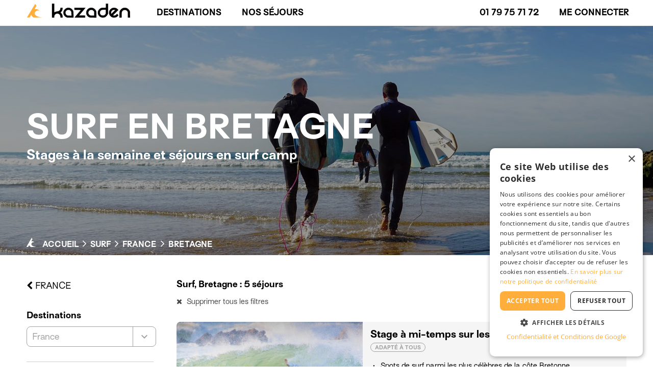

--- FILE ---
content_type: text/html;charset=UTF-8
request_url: https://www.kazaden.com/sp-surf/ps-france/rg-bretagne
body_size: 19757
content:






<!DOCTYPE html>
<!--[if lt IE 7 ]> <html lang="fr" class="no-js without-js ie6"> <![endif]-->
<!--[if IE 7 ]>    <html lang="fr" class="no-js without-js ie7"> <![endif]-->
<!--[if IE 8 ]>    <html lang="fr" class="no-js without-js ie8"> <![endif]-->
<!--[if IE 9 ]>    <html lang="fr" class="no-js without-js ie9"> <![endif]-->
<!--[if (gt IE 9)|!(IE)]><!--> <html lang="fr" class="no-js without-js"><!--<![endif]-->
	<head>
		<meta http-equiv="Content-Type" content="text/html; charset=UTF-8">
		<meta http-equiv="X-UA-Compatible" content="IE=edge,chrome=1">

		<title>Surf Bretagne : stages & séjours en surf camp - Kazaden</title>
		<meta name="viewport" content="width=device-width, initial-scale=1.0, user-scalable=no">
		
		<meta property="og:site_name" content="Kazaden"/>
		<meta property="og:type" content="website"/>
		<meta property="og:locale" content="fr_FR"/>

		
		

		
		<script>document.documentElement.classList.remove("without-js");</script>

		<script src="/assets/jquery-1.11.0-28924373e6618af4d2f62e1d0904669f.js"></script>

		<link rel="preconnect" href="https://fonts.gstatic.com" crossorigin>

		
		<meta name="layout" content="research"/>

		
<meta name="description" lang="fr" content="D&eacute;couvrez nos Stages de Surf tous niveaux sur les plus beaux spots de Bretagne. Formules cours &agrave; la semaine ou s&eacute;jour en Surfcamp tout-compris. Encadrement par des moniteurs dipl&ocirc;m&eacute;s."/>


<meta property="og:title" content="Surf Bretagne : stages &amp; s&eacute;jours en surf camp - Kazaden"/>
<meta property="og:description" content="D&eacute;couvrez nos Stages de Surf tous niveaux sur les plus beaux spots de Bretagne. Formules cours &agrave; la semaine ou s&eacute;jour en Surfcamp tout-compris. Encadrement par des moniteurs dipl&ocirc;m&eacute;s."/>
<meta property="og:url" content="https://www.kazaden.com/sp-surf/ps-france/rg-bretagne"/>

	<meta property="og:image" content="https://media.kazaden.com/imgth/729x394/img/sport/17/1_Surf_Maroc.jpg"/>



<link rel="canonical" href="https://www.kazaden.com/sp-surf/ps-france/rg-bretagne">




		
		
		<link rel="stylesheet" href="/assets/A.landingstyle-d93a4e735768fd9a9e494bfc446eec6c.css.pagespeed.cf.lslkETjxIy.css"/>

        
        <link rel="preload" fetchpriority="high" as="image" href="https://media.kazaden.com/imgth/1518x450/img/sport/17/1_Surf_Maroc.jpg">
	

        <link rel="shortcut icon" type="image/x-icon" href="/assets/favicon-db64e544bc7e08ede6d18ff8992ae37a.ico"/>

		




	
	<!-- Google Tag Manager script tag. must be placed in head -->
	<script>
		(function(w,d,s,l,i){w[l]=w[l]||[];w[l].push({'gtm.start':
		new Date().getTime(),event:'gtm.js'});var f=d.getElementsByTagName(s)[0],
		j=d.createElement(s),dl=l!='dataLayer'?'&l='+l:'';j.async=true;j.src=
		'https://www.googletagmanager.com/gtm.js?id='+i+dl;f.parentNode.insertBefore(j,f);
		})(window,document,'script','dataLayer',"GTM-PFH48J");
	</script>
	<!-- End Google Tag Manager -->
	



	</head>

	<body>

		





	<!-- Google Tag Manager No Script tag, must be place in body-->
	<noscript>
		<iframe src="https://www.googletagmanager.com/ns.html?id=GTM-PFH48J" height="0" width="0" style="display:none;visibility:hidden"></iframe>
	</noscript>
	


		



	<script type="text/javascript">

		var multipleSelectPlaceholder = 'Sélectionnez un ou plusieurs choix';
		var multipleSelectSelectAll = 'Sélectionner tout';
		var multipleSelectAllSelected = 'Tous choix sélectionnés';
	
</script>



<script type="text/javascript">

	var opinion_activity_and_pro_required_error = "Vous devez renseigner une note et votre expérience concernant le séjour ET le professionnel";

</script>


		<!-- Do not dissociate cookies.js and userOriginStoring -->
		<script type="text/javascript" src="/assets/cookies-61bf4b7d2386e1a55d5a475d25e53cc1.js"></script>
		





	<script type="text/javascript">

		//if URL contains gclid, store it in the localStorage (method recommended by google)
		// and in a cookie (method that we used and conserve for security)
		// and deletes an existing utm cookie
		var gclidParam = getParam('gclid');
		var gclsrc = getParam('gclsrc');
		var gclidRecord = null;
		var isGclsrcValid = !gclsrc || gclsrc.indexOf('aw') !== -1;
		var otherGclidAlreadyPresent = false;

		////
		//THE FOLLOWING CODE IS COMMENTED BECAUSE WE DECIDE TO GO BACK TO LAST CLIC GLCID AS WE HAVE DESACTIVATED BRAND ADWORDS CAMPAIGNS
		//IF WE WANT TO SWITCH TO FIRST CLIC GLID AGAIN, UNCOMMENT THE FOLLOWING CODE AND THE LAST TEST IN THE NEXT "IF"
		////
		//we decide to store a gclid only if no valid gclid is already stored.
		//this because lots of client come a first time with a gclid of sport campaign
		//and then come a second time with a gclid of the brand campaign which give back too much credit to this brand campaign
		//and make impossible to drive the sports campaigns
		/*if (localStorage.getItem('gclid')) {
			//read gclid in local storage
			var existingGclid = JSON.parse(localStorage.getItem('gclid'));
			//check if gclid is still valid
			var isexistingGclidValid = existingGclid && new Date().getTime() < existingGclid.expiryDate;
			if(isexistingGclidValid) {
				otherGclidAlreadyPresent = true;
			}
		}*/

		if(gclidParam && isGclsrcValid/* && !otherGclidAlreadyPresent*/){

			if(!gclsrc || gclsrc.indexOf('aw') !== -1){

				//storing gclid in local storage
				gclidRecord = getExpiryRecord(gclidParam);
				localStorage.setItem('gclid', JSON.stringify(gclidRecord));

			    deleteCookie('utm');
			}
		}
		
		//if URL contains userId, store it a cookie
		var userId = getParam('userId');
		if(userId){
		    setCookie('userId', userId, 90);
		    if(dataLayer) {
			    dataLayer.push({
				    'userId': userId
				});
		    }
		}

		//if URL contain utm, store utm values in a cookie
		//and deletes an exisiting gclid cookie
		var utmSource = getParam('utm_source');
		if(utmSource) {
			var utm = {source: '', campaign: '', medium: '', term: '', content: ''};
	
			//source
		    utm.source = utmSource;
			
			//medium
		    utm.medium = getParam('utm_medium');
	
			//campaign
		    utm.campaign = getParam('utm_campaign');
	
			//term
			utm.term = getParam('utm_term');
	
			//content
			utm.content = getParam('utm_content');
	
			//set utm cookie
			setCookie('utm', JSON.stringify(utm), 90);
	
			//ATTENTION : we decide to stop overriding a gclid by a more recent UTM
			// because we consider that it is more valuable for us to store the fact that the gclid participated in the conversion
			// as it is a paying source in contrary to a utm which represent at the moment only free sources
			//deleteCookie('gclid');
			//localStorage.removeItem('gclid');
		}
	</script> 
	
	
	




		<div class="container">

			<header>
				



<div id="front-menu-mobile" class=" navmenu navmenu-default navmenu-mobile navmenu-fixed-left offcanvas-md" style="">
    <ul class="nav navmenu-nav">
        <li class="menu-container">
            <ul id="mobile-login-zone" class="menu-list">
                
	
		<li class="menu-header">
			<a href="/" class="logo-container no-decoration">
				
				


<div class="photo-container">
    
        

        
            <img class="photo ratio-8421" src="" data-src="/assets/picto_logo_yellow-de20b1577dea226a55ad8742836fa81e.svg" alt="" data-alt="" title="Week-ends et séjours d'aventure, organisés par des experts locaux" width="38" height="32">

            <noscript>
                <img class="photo" src="/assets/picto_logo_yellow-de20b1577dea226a55ad8742836fa81e.svg" alt="" title="Week-ends et séjours d'aventure, organisés par des experts locaux" width="38" height="32">
            </noscript>
        

        

        

        
    
</div>

			</a>
			<button type="button" class="btn custom-button white no-border login-button " data-toggle="collapse" data-target="#mobileAccountButton" aria-expanded="false" aria-controls="mobileAccountButton">

				Me connecter
			</button>
		</li>
		<li class="collapse" id="mobileAccountButton">
			<div class="front-form mobile-login-menu">
    <form action="/login/authenticate" method="post" name="loginFormCustom2" autocomplete="off" onsubmit="if($(this).valid()) { $(&#39;.login-spinner&#39;).show(); }" id="loginFormCustom2">

        <div class="form-section">
            <div class="row form-row">
                <div class="col-xs-12 section-title">
                    Connectez-vous avec vos identifiants
                </div>
            </div>

            <div class="row form-row">
                <div class="col-xs-12">
                    <div class="custom-form-field stretch-width">
                        <input type="text" name="username" id="username" required="required" placeholder="Email" value=""/>
                    </div>
                </div>
            </div>

            <div class="row form-row">
                <div class="col-xs-12">
                    <div class="custom-form-field stretch-width with-icon with-action-icon">
                        <input type="password" name="password" id="password" required="required" placeholder="Mot de passe"/>
                        <span class="password-show-toggle action-icon" data-target="password">
                            <i class="fa fa-eye-slash" aria-hidden="true"></i>
                        </span>
                    </div>
                </div>
            </div>

            <div class="row form-row">
                <div class="col-xs-12 custom-form-field">
                    <div class="custom-form-field">
                        <div class="custom-checkbox-zone">
                            <input type="checkbox" name="remember-me" id="remember_me2" checked="checked"/>
                            <label for='remember_me2' class="form-field-label">
                                Se souvenir de moi
                            </label>
                        </div>
                    </div>
                </div>
            </div>

            <div class="login-message" class="loginMessage">
                
            </div>

            <div class="login-spinner"><i class="fa fa-spinner fa-pulse fa-fw"></i></div>

            <div class="row form-row">
                <div class="col-xs-12">
                    <button type='submit' class='btn custom-button solid-pastel-blue stretch-width'>
                        Connexion
                    </button>
                </div>
            </div>

            <div class="row form-row">
                <div class="col-xs-12">
                    <a href="/register/forgotPassword" class="text-link">
                        Mot de passe oublié ?
                    </a>
                </div>
            </div>
        </div>

        <div class="form-section">
            <div class="row form-row">
                <div class="col-xs-12 section-title">
                    Ou connectez-vous sans mot de passe
                </div>
            </div>

            <div class="row form-row">
                <div class="col-xs-12 line-info">
                    Nous vous enverrons un email contenant un lien de connexion temporaire.
                </div>
            </div>

            <div class="row form-row">
                <div class="col-xs-12">
                    <a href="/register/magicLink" class="text-link">
                        <div class='btn custom-button pastel-blue stretch-width'>
                            Recevoir un lien de connexion
                        </div>
                    </a>
                </div>
            </div>
        </div>

        <div class="form-section">
            <div class="row form-row">
                <div class="col-xs-12 wrapping-centered-line">

                    Vous n'avez pas de compte ?
                    &nbsp;
                    <a href="/register/indexClient" class="text-link">
                        Inscription
                    </a>
                </div>
            </div>
        </div>
    </form>
</div>

		</li>
	



            </ul>
            <ul class="menu-list">
                <li class="link-to-sub-menu" data-target="submenu-0">
                    Nos séjours
                    <i class="fa fa-angle-right icon" aria-hidden="true"></i>
                </li>
            </ul>
            
                <ul class="menu-list">
                    <li class="link-to-sub-menu" data-target="submenu-1">
                        Destinations
                        <i class="fa fa-angle-right icon" aria-hidden="true"></i>
                    </li>
                </ul>
            
            

            

            


            
                
                
            

            

            

            <div class="tel-zone">
                <i class="fa fa-phone icon" aria-hidden="true"></i>
                <a href="tel:+331 79 75 71 72" class="no-decoration">01 79 75 71 72</a>
            </div>

        </li>
        <li class="submenu-container">
            <ul id="submenu-0" class="menu-list submenu">
                <li class="submenu-backlink" data-target="submenu-0">
                    Retour
                </li>
                
                    <li class="submenu-item with-link">
                        <span data-link="L3NwLWFscGluaXNtZQ==" tabindex="0" class="no-decoration">
                            Alpinisme
                        </span>
                    </li>
                
                    <li class="submenu-item with-link">
                        <span data-link="L3NwLXZvaWxl" tabindex="0" class="no-decoration">
                            Croisière en voilier
                        </span>
                    </li>
                
                    <li class="submenu-item with-link">
                        <span data-link="L3NwLWRlY291dmVydGU=" tabindex="0" class="no-decoration">
                            Découverte
                        </span>
                    </li>
                
                    <li class="submenu-item with-link">
                        <span data-link="L3NwLWVzY2FsYWRl" tabindex="0" class="no-decoration">
                            Escalade
                        </span>
                    </li>
                
                    <li class="submenu-item with-link">
                        <span data-link="L3NwLWtpdGVzdXJm" tabindex="0" class="no-decoration">
                            Kitesurf
                        </span>
                    </li>
                
                    <li class="submenu-item with-link">
                        <span data-link="L3NwLW11bHRpLWFjdGl2aXRlcy1tb250YWduZQ==" tabindex="0" class="no-decoration">
                            Multi-activités montagne
                        </span>
                    </li>
                
                    <li class="submenu-item with-link">
                        <span data-link="L3NwLW11bHRpLWFjdGl2aXRlcy1uZWlnZQ==" tabindex="0" class="no-decoration">
                            Multi-activités neige
                        </span>
                    </li>
                
                    <li class="submenu-item with-link">
                        <span data-link="L3NwLXNhZmFyaQ==" tabindex="0" class="no-decoration">
                            Safari
                        </span>
                    </li>
                
                    <li class="submenu-item with-link">
                        <span data-link="L3NwLXNraS1kZS1yYW5kb25uZWU=" tabindex="0" class="no-decoration">
                            Ski de randonnée / Freeride
                        </span>
                    </li>
                
                    <li class="submenu-item with-link">
                        <span data-link="L3NwLXN0YWdlLWRlLXN1cnZpZQ==" tabindex="0" class="no-decoration">
                            Stage de survie
                        </span>
                    </li>
                
                    <li class="submenu-item with-link">
                        <a href="/sp-surf" class="no-decoration">
                            Surf
                        </a>
                    </li>
                
                    <li class="submenu-item with-link">
                        <span data-link="L3NwLXRyYWls" tabindex="0" class="no-decoration">
                            Trail
                        </span>
                    </li>
                
                    <li class="submenu-item with-link">
                        <span data-link="L3NwLXRyZWs=" tabindex="0" class="no-decoration">
                            Trek / Randonnée
                        </span>
                    </li>
                
                    <li class="submenu-item with-link">
                        <span data-link="L3NwLXZveWFnZS12ZWxv" tabindex="0" class="no-decoration">
                            Vélo
                        </span>
                    </li>
                
            </ul>

            
                <ul id="submenu-1" class="menu-list submenu">
                    <li class="submenu-backlink" data-target="submenu-1">
                        Retour
                    </li>
                    
                        <li class="link-to-sub-sub-menu" data-target="sub-sub-menu-3">
                            Afrique
                            <i class="fa fa-angle-right icon" aria-hidden="true"></i>
                        </li>
                    
                        <li class="link-to-sub-sub-menu" data-target="sub-sub-menu-4">
                            Amérique
                            <i class="fa fa-angle-right icon" aria-hidden="true"></i>
                        </li>
                    
                        <li class="link-to-sub-sub-menu" data-target="sub-sub-menu-5">
                            Asie
                            <i class="fa fa-angle-right icon" aria-hidden="true"></i>
                        </li>
                    
                        <li class="link-to-sub-sub-menu" data-target="sub-sub-menu-6">
                            Europe
                            <i class="fa fa-angle-right icon" aria-hidden="true"></i>
                        </li>
                    
                        <li class="link-to-sub-sub-menu" data-target="sub-sub-menu-7">
                            France
                            <i class="fa fa-angle-right icon" aria-hidden="true"></i>
                        </li>
                    
                </ul>
            

            

        </li>

        
            <li class="sub-sub-menu-container">
                
                    <ul id="sub-sub-menu-3" class="menu-list submenu">
                        <li class="sub-submenu-backlink" data-target="sub-sub-menu-3">
                            Retour
                        </li>
                        
                            <li class="submenu-item with-link">
                                <span data-link="L3BzLWFmcmlxdWUtZHUtc3Vk" tabindex="0" class="no-decoration">
                                    Afrique du Sud
                                </span>
                            </li>
                        
                            <li class="submenu-item with-link">
                                <span data-link="L3BzLWVneXB0ZQ==" tabindex="0" class="no-decoration">
                                    Égypte
                                </span>
                            </li>
                        
                            <li class="submenu-item with-link">
                                <span data-link="L3BzLWNhbmFyaWVz" tabindex="0" class="no-decoration">
                                    Îles Canaries
                                </span>
                            </li>
                        
                            <li class="submenu-item with-link">
                                <span data-link="L3BzLWtlbnlh" tabindex="0" class="no-decoration">
                                    Kenya
                                </span>
                            </li>
                        
                            <li class="submenu-item with-link">
                                <span data-link="L3BzLW1hZGFnYXNjYXI=" tabindex="0" class="no-decoration">
                                    Madagascar
                                </span>
                            </li>
                        
                            <li class="submenu-item with-link">
                                <span data-link="L3BzLW1hZGVyZQ==" tabindex="0" class="no-decoration">
                                    Madère
                                </span>
                            </li>
                        
                            <li class="submenu-item with-link">
                                <span data-link="L3BzLW1hcm9j" tabindex="0" class="no-decoration">
                                    Maroc
                                </span>
                            </li>
                        
                            <li class="submenu-item with-link">
                                <span data-link="L3BzLW5hbWliaWU=" tabindex="0" class="no-decoration">
                                    Namibie
                                </span>
                            </li>
                        
                            <li class="submenu-item with-link">
                                <span data-link="L3BzLXNlbmVnYWw=" tabindex="0" class="no-decoration">
                                    Sénégal
                                </span>
                            </li>
                        
                            <li class="submenu-item with-link">
                                <span data-link="L3BzLXNleWNoZWxsZXM=" tabindex="0" class="no-decoration">
                                    Seychelles
                                </span>
                            </li>
                        
                            <li class="submenu-item with-link">
                                <span data-link="L3BzLXRhbnphbmll" tabindex="0" class="no-decoration">
                                    Tanzanie
                                </span>
                            </li>
                        
                    </ul>
                
                    <ul id="sub-sub-menu-4" class="menu-list submenu">
                        <li class="sub-submenu-backlink" data-target="sub-sub-menu-4">
                            Retour
                        </li>
                        
                            <li class="submenu-item with-link">
                                <span data-link="L3BzLWFyZ2VudGluZQ==" tabindex="0" class="no-decoration">
                                    Argentine
                                </span>
                            </li>
                        
                            <li class="submenu-item with-link">
                                <span data-link="L3BzLWJvbGl2aWU=" tabindex="0" class="no-decoration">
                                    Bolivie
                                </span>
                            </li>
                        
                            <li class="submenu-item with-link">
                                <span data-link="L3BzLWNvc3RhLXJpY2E=" tabindex="0" class="no-decoration">
                                    Costa Rica
                                </span>
                            </li>
                        
                            <li class="submenu-item with-link">
                                <span data-link="L3BzLWdyZW5hZGluZXM=" tabindex="0" class="no-decoration">
                                    Grenadines
                                </span>
                            </li>
                        
                            <li class="submenu-item with-link">
                                <span data-link="L3BzLWd1YWRlbG91cGU=" tabindex="0" class="no-decoration">
                                    Guadeloupe
                                </span>
                            </li>
                        
                            <li class="submenu-item with-link">
                                <span data-link="L3BzLWlsZXMtdmllcmdlcy1hbnRpZ3VhLWJhcmJ1ZGE=" tabindex="0" class="no-decoration">
                                    Îles Vierges
                                </span>
                            </li>
                        
                            <li class="submenu-item with-link">
                                <span data-link="L3BzLW1hcnRpbmlxdWU=" tabindex="0" class="no-decoration">
                                    Martinique
                                </span>
                            </li>
                        
                            <li class="submenu-item with-link">
                                <span data-link="L3BzLXBlcm91" tabindex="0" class="no-decoration">
                                    Pérou
                                </span>
                            </li>
                        
                            <li class="submenu-item with-link">
                                <span data-link="L3BzLXNhaW50LW1hcnRpbg==" tabindex="0" class="no-decoration">
                                    Saint-Martin
                                </span>
                            </li>
                        
                    </ul>
                
                    <ul id="sub-sub-menu-5" class="menu-list submenu">
                        <li class="sub-submenu-backlink" data-target="sub-sub-menu-5">
                            Retour
                        </li>
                        
                            <li class="submenu-item with-link">
                                <span data-link="L3BzLW5lcGFs" tabindex="0" class="no-decoration">
                                    Népal
                                </span>
                            </li>
                        
                            <li class="submenu-item with-link">
                                <span data-link="L3BzLXBvbHluZXNpZQ==" tabindex="0" class="no-decoration">
                                    Polynésie - Tahiti
                                </span>
                            </li>
                        
                            <li class="submenu-item with-link">
                                <span data-link="L3BzLXNyaS1sYW5rYQ==" tabindex="0" class="no-decoration">
                                    Sri-Lanka
                                </span>
                            </li>
                        
                            <li class="submenu-item with-link">
                                <span data-link="L3BzLXRoYWlsYW5kZQ==" tabindex="0" class="no-decoration">
                                    Thaïlande
                                </span>
                            </li>
                        
                            <li class="submenu-item with-link">
                                <span data-link="L3BzLXZpZXRuYW0=" tabindex="0" class="no-decoration">
                                    Vietnam
                                </span>
                            </li>
                        
                    </ul>
                
                    <ul id="sub-sub-menu-6" class="menu-list submenu">
                        <li class="sub-submenu-backlink" data-target="sub-sub-menu-6">
                            Retour
                        </li>
                        
                            <li class="submenu-item with-link">
                                <span data-link="L3BzLWFjb3Jlcw==" tabindex="0" class="no-decoration">
                                    Açores
                                </span>
                            </li>
                        
                            <li class="submenu-item with-link">
                                <span data-link="L3BzLWJhbGVhcmVz" tabindex="0" class="no-decoration">
                                    Baléares
                                </span>
                            </li>
                        
                            <li class="submenu-item with-link">
                                <span data-link="L3BzLWNyb2F0aWU=" tabindex="0" class="no-decoration">
                                    Croatie
                                </span>
                            </li>
                        
                            <li class="submenu-item with-link">
                                <span data-link="L3BzLWZyYW5jZQ==" tabindex="0" class="no-decoration">
                                    France
                                </span>
                            </li>
                        
                            <li class="submenu-item with-link">
                                <span data-link="L3BzLWdyZWNl" tabindex="0" class="no-decoration">
                                    Grèce
                                </span>
                            </li>
                        
                            <li class="submenu-item with-link">
                                <span data-link="L3BzLWl0YWxpZQ==" tabindex="0" class="no-decoration">
                                    Italie
                                </span>
                            </li>
                        
                            <li class="submenu-item with-link">
                                <span data-link="L3BzLWxhcG9uaWU=" tabindex="0" class="no-decoration">
                                    Laponie
                                </span>
                            </li>
                        
                            <li class="submenu-item with-link">
                                <span data-link="L3BzLW1vbnRlbmVncm8=" tabindex="0" class="no-decoration">
                                    Monténégro
                                </span>
                            </li>
                        
                            <li class="submenu-item with-link">
                                <span data-link="L3BzLW5vcnZlZ2U=" tabindex="0" class="no-decoration">
                                    Norvège
                                </span>
                            </li>
                        
                            <li class="submenu-item with-link">
                                <span data-link="L3BzLXBvcnR1Z2Fs" tabindex="0" class="no-decoration">
                                    Portugal
                                </span>
                            </li>
                        
                            <li class="submenu-item with-link">
                                <span data-link="L3BzLWFuZ2xldGVycmU=" tabindex="0" class="no-decoration">
                                    Royaume-Uni
                                </span>
                            </li>
                        
                            <li class="submenu-item with-link">
                                <span data-link="L3BzLXN1aXNzZQ==" tabindex="0" class="no-decoration">
                                    Suisse
                                </span>
                            </li>
                        
                    </ul>
                
                    <ul id="sub-sub-menu-7" class="menu-list submenu">
                        <li class="sub-submenu-backlink" data-target="sub-sub-menu-7">
                            Retour
                        </li>
                        
                            <li class="submenu-item with-link">
                                <span data-link="L3BzLWZyYW5jZS9yZy1hbHBlcw==" tabindex="0" class="no-decoration">
                                    Alpes
                                </span>
                            </li>
                        
                            <li class="submenu-item with-link">
                                <span data-link="L3BzLWZyYW5jZS9yZy1ib3VyZ29nbmU=" tabindex="0" class="no-decoration">
                                    Bourgogne
                                </span>
                            </li>
                        
                            <li class="submenu-item with-link">
                                <span data-link="L3BzLWZyYW5jZS9yZy1icmV0YWduZQ==" tabindex="0" class="no-decoration">
                                    Bretagne
                                </span>
                            </li>
                        
                            <li class="submenu-item with-link">
                                <span data-link="L3BzLWZyYW5jZS9yZy1jb3JzZQ==" tabindex="0" class="no-decoration">
                                    Corse
                                </span>
                            </li>
                        
                            <li class="submenu-item with-link">
                                <span data-link="L3BzLWZyYW5jZS9yZy1jb3RlLWQtYXp1cg==" tabindex="0" class="no-decoration">
                                    Côte d'Azur
                                </span>
                            </li>
                        
                            <li class="submenu-item with-link">
                                <span data-link="L3BzLWZyYW5jZS9yZy1kb3Jkb2duZQ==" tabindex="0" class="no-decoration">
                                    Dordogne
                                </span>
                            </li>
                        
                            <li class="submenu-item with-link">
                                <span data-link="L3BzLWZyYW5jZS9yZy1qdXJh" tabindex="0" class="no-decoration">
                                    Jura
                                </span>
                            </li>
                        
                            <li class="submenu-item with-link">
                                <span data-link="L3BzLWZyYW5jZS9yZy1sYW5kZXM=" tabindex="0" class="no-decoration">
                                    Landes
                                </span>
                            </li>
                        
                            <li class="submenu-item with-link">
                                <span data-link="L3BzLWZyYW5jZS9yZy1sYW5ndWVkb2M=" tabindex="0" class="no-decoration">
                                    Languedoc
                                </span>
                            </li>
                        
                            <li class="submenu-item with-link">
                                <span data-link="L3BzLWZyYW5jZS9yZy1tYXNzaWYtY2VudHJhbA==" tabindex="0" class="no-decoration">
                                    Massif Central
                                </span>
                            </li>
                        
                            <li class="submenu-item with-link">
                                <span data-link="L3BzLWZyYW5jZS9yZy1ub3JtYW5kaWU=" tabindex="0" class="no-decoration">
                                    Normandie
                                </span>
                            </li>
                        
                            <li class="submenu-item with-link">
                                <span data-link="L3BzLWZyYW5jZS9yZy1wYXJpcy1pbGUtZGUtZnJhbmNl" tabindex="0" class="no-decoration">
                                    Paris - Ile-de-France
                                </span>
                            </li>
                        
                            <li class="submenu-item with-link">
                                <span data-link="L3BzLWZyYW5jZS9yZy1wYWNh" tabindex="0" class="no-decoration">
                                    Provence - Alpes - Côte d'Azur
                                </span>
                            </li>
                        
                            <li class="submenu-item with-link">
                                <span data-link="L3BzLWZyYW5jZS9yZy1weXJlbmVlcw==" tabindex="0" class="no-decoration">
                                    Pyrénées
                                </span>
                            </li>
                        
                    </ul>
                
                
            </li>
        
    </ul>
</div>





<div id="main-menu" class="navbar navbar-default white front" role="navigation">

    <div id="navbar-container" class="navbar-container full-page ">

        <div id="nav-icon-container" class="pull-left visible-xs visible-sm" data-toggle="offcanvas" data-target="#front-menu-mobile" data-canvas="body">
            <div id="nav-icon">
                <span></span>
                <span></span>
                <span></span>
            </div>
        </div>

        <div class="logo-container ">
            <a href="/" class="no-decoration">
                
                
                    <picture class="logo">
                        <source media="(min-width: 1101px) and (max-width: 1200px)" srcset="/assets/picto_logo_yellow-de20b1577dea226a55ad8742836fa81e.svg" sizes="">

                        <source media="(max-width: 1100px) or (min-width: 1201px)" srcset="/assets/logo-no-baseline-black-d630622a45b8a2f45a4d73f4a5f1768e.svg">

                        <img src="/assets/logo-no-baseline-black-d630622a45b8a2f45a4d73f4a5f1768e.svg" alt="Kazaden logo" title="Week-ends et séjours d'aventure, organisés par des experts locaux" width="38" height="32">
                    </picture>
                
            </a>
        </div>

        

    
        <div id="main-menu-desktop-items-container" class="hidden-xs hidden-sm" data-endpoint="/menu/frontMenuLazyLoading?controllerName=sport&currentSportId=17&country=france&proIdForCustomLead=&landingInfosForCustomLead=%7BactivityStarCategoryId%3Dnull%2C+sportId%3D17%2C+countryId%3Dnull%2C+regionId%3D3%2C+subRegionId%3Dnull%7D" data-style="white front">

            



<div class="menu-items-container hidden-xs hidden-sm">

    <div class="menu-link-items">

        
        
            <div class="menu-large">
    <div class="arrow-container">
        <div class="arrow"></div>
    </div>

    <div class="menu-title menu-cat" data-target="sub-menu-2">Destinations</div>

    
</div>
        

        <div class="menu-large">
    <div class="arrow-container">
        <div class="arrow"></div>
    </div>

    <div class="menu-title menu-cat" data-target="sub-menu-1">Nos séjours</div>

    
</div>
        

        

        

        

        
            
                <div class="menu-large">
                    <div class="menu-title menu-cat with-link">
                        
                            <div>
                                
                            </div>
                        
                    </div>
                </div>
            
        

        

    </div>

    <div class="menu-button-items">

        <div class="menu-large" data-toggle="popover" data-template='<div class="popover pop-tel" role="tooltip"><div class="arrow"></div><div class="popover-content"></div></div>' data-container="body" data-placement="bottom" data-html="true" data-content="Pour toute question, contactez-nous : du lundi au samedi, de 10h à 18h30" data-trigger="hover">
            <div class="menu-title tel-zone">
                
                01 79 75 71 72
            </div>
        </div>

        

        <div class="menu-large">
            <div id="login-zone" class="menu-title login-zone">
                
	
		<button type="button" class="btn custom-button negative-blue no-border" data-toggle="modal" data-target="#login-modal">

			Me connecter
		</button>
	



            </div>
        </div>

    
        

    </div>

</div>

        </div>

    </div>

</div>
			</header>

			
		<div id="showLandingZone">

			





<div id="top-inline-zone" class="top-inline-zone background-zone-image" style="background-image: url(&quot;https://media.kazaden.com/imgth/1518x450/img/sport/17/1_Surf_Maroc.jpg&quot;);">

	<div class="img-filter"></div>

	<div class="top-zone-inner">
		<h1 id="content-title" class="">
			
				<div class="content-title-part-1">
					Surf en Bretagne 
				</div>

				<div class="content-title-part-2">
					 stages à la semaine et séjours en surf camp
				</div>
			
		</h1>

		

		<div class="custom-breadcrumb-container sport-breadcrumb ">
	
	<div class="custom-breadcrumb">
		<ul itemscope itemtype="http://schema.org/BreadcrumbList">
		  	<li itemprop="itemListElement" itemscope itemtype="http://schema.org/ListItem">
				<span class="glyphicon glyphicon-home"></span>
				<span>
					<img src="/assets/picto_logo_white-cb2aff7b5b54faf3c9eeb095ee529509.svg" alt="Kazaden logo" title="Week-ends et séjours d'aventure, organisés par des experts locaux" width="38" height="32"/>
					<a href="/" itemprop="item">
						<span itemprop="name">
							Accueil
						</span>
					</a>
					<i class="material-icons">arrow_forward_ios</i>
				</span>
	  			<meta itemprop="position" content="1"/>
	  		</li>
	  		
	  			<li itemprop="itemListElement" itemscope itemtype="http://schema.org/ListItem">
	  				
	  					<a href="https://www.kazaden.com/sp-surf" itemprop="item">
	  						<span itemprop="name">
	  							Surf
	  						</span>
	  					</a>
						<i class="material-icons">arrow_forward_ios</i>
	  					<meta itemprop="position" content="2"/>
	  				
	 			</li>
	  		
	  			<li itemprop="itemListElement" itemscope itemtype="http://schema.org/ListItem">
	  				
	  					<a href="https://www.kazaden.com/sp-surf/ps-france" itemprop="item">
	  						<span itemprop="name">
	  							France
	  						</span>
	  					</a>
						<i class="material-icons">arrow_forward_ios</i>
	  					<meta itemprop="position" content="3"/>
	  				
	 			</li>
	  		
	  			<li itemprop="itemListElement" itemscope itemtype="http://schema.org/ListItem">
	  				
						<strong>
							<span itemprop="name">
								Bretagne
							</span>
						</strong>
			 			<meta itemprop="position" content="4"/>
	  				
	 			</li>
	  		
		</ul>
	</div>

</div>
	</div>
</div>

<div class="blank-mask"></div>








<div id="activities-research-zone" class=" listing-inline">

	<div class="row">
		<div class="col-md-3 custom-col">
			<div id="filters-container">
				<div class="visible-xs visible-sm button-container">
					<button id="minimize-filters-button" type="button" class="btn custom-button solid-pastel-blue squared uppercase stretch-width" data-toggle="collapse" data-target="#filters-container" aria-expanded="false" aria-controls="filters-container">
						Masquer les filtres
						<i class="material-icons">expand_more</i>
					</button>
				</div>

				<div class="visible-xs visible-sm">
	<a href="/sp-surf/ps-france/rg-bretagne" class="no-decoration">
		<div class="reset-all-button btn white no-border custom-button stretch-width">
			<i class="fa fa-times" aria-hidden="true"></i>
			<span class="btn-text">
				Supprimer tous les filtres
			</span>
		</div>
	</a>
</div>

				

<div id="activity-sorting-filters" class="list-filter visible-xs visible-sm">
    
    

    <form onsubmit="showBlankMask();jQuery.ajax({type:'POST',data:jQuery(this).serialize(), url:'/sport/sortSportActivityList',success:function(data,textStatus){jQuery('#activityListZone').html(data);},error:function(XMLHttpRequest,textStatus,errorThrown){},complete:function(XMLHttpRequest,textStatus){afterResearchAjaxResults(); initializeLoadMoreProductsBehavior();}});return false" method="post" action="/sport/sortSportActivityList" id="activity-sort-form">

        <div class="custom-form-field with-icon separated white">
            <select name="sortType" class="auto-submit" id="sortType">
<option value="RELEVANCE">Pertinence</option>
<option value="DURATION_ASC">Dur&eacute;e croissante</option>
<option value="DURATION_DESC">Dur&eacute;e d&eacute;croissante</option>
<option value="NEXT_DEPARTURE">Prochain d&eacute;part</option>
</select>
            <span class="icon-container">
                <i class="material-icons">expand_more</i>
            </span>
        </div>
        
        <input type="hidden" name="filterParams" value="{&quot;activityId&quot;:null,&quot;activityNatureList&quot;:null,&quot;activityStarCategoryId&quot;:null,&quot;activityTagList&quot;:null,&quot;bl&quot;:false,&quot;categoryId&quot;:null,&quot;countryId&quot;:null,&quot;departureDate&quot;:null,&quot;durationsList&quot;:null,&quot;errors&quot;:{&quot;errors&quot;:[]},&quot;isDepartureAssured&quot;:null,&quot;keywords&quot;:null,&quot;latitude&quot;:null,&quot;levelRequiredList&quot;:null,&quot;locationName&quot;:null,&quot;longitude&quot;:null,&quot;max&quot;:15,&quot;maxActivityDuration&quot;:null,&quot;maxDistance&quot;:150,&quot;maxPrice&quot;:null,&quot;minActivityDuration&quot;:null,&quot;minPrice&quot;:null,&quot;offset&quot;:0,&quot;orderAs&quot;:null,&quot;orderBy&quot;:null,&quot;page&quot;:1,&quot;physicalConditionRequiredList&quot;:null,&quot;regionId&quot;:3,&quot;sortType&quot;:null,&quot;sportId&quot;:17,&quot;status&quot;:&quot;UNINDEXED&quot;,&quot;subRegionId&quot;:null,&quot;unindexedMode&quot;:true}" id="filterParams"/>
    </form>
</div>

				<form onsubmit="showBlankMask();updateActivityTagFilterZone();;jQuery.ajax({type:'POST',data:jQuery(this).serialize(), url:'/sport/filterSportActivityList',success:function(data,textStatus){jQuery('#activityListZone').html(data);},error:function(XMLHttpRequest,textStatus,errorThrown){},complete:function(XMLHttpRequest,textStatus){afterResearchAjaxResults(); initializeLoadMoreProductsBehavior();}});return false" method="post" action="/sport/filterSportActivityList" id="search-form">

					
						

<div id="top-filtering-column-zone" class="">
    
        <div class="backLink">
            
                <a href="/sp-surf/ps-france" name="landing-link" class="button no-decoration back-link">
                    <i class="fa fa-chevron-left icon"></i>
                    <span class="label-text">
                        France
                    </span>
                </a>
            
        </div>
    

    
        <div class="column-filter-elem">
            <div class="filter-title">
                Destinations
            </div>

            <div class="region-filters filter-values">
                
                    <div class="dropdown filter">
                        <button type="button" class="btn custom-button separated white stretch-width dropdown-toggle first" data-toggle="dropdown" aria-expanded="false">
                            <div class="inner">
                                <span class="label-text">
                                    France
                                </span>
                                <i class="material-icons">expand_more</i>
                            </div>
                        </button>
                        <ul class="dropdown-menu" role="menu">
                            
                                <li>
                                    <span data-link="L3NwLXN1cmYvcHMtZnJhbmNl" tabindex="0" name="landing-link">
                                        France
                                    </span>
                                </li>
                            
                                <li>
                                    <span data-link="L3NwLXN1cmYvcHMtY2FuYXJpZXM=" tabindex="0" name="landing-link">
                                        &Icirc;les Canaries
                                    </span>
                                </li>
                            
                                <li>
                                    <span data-link="L3NwLXN1cmYvcHMtbWFyb2M=" tabindex="0" name="landing-link">
                                        Maroc
                                    </span>
                                </li>
                            
                                <li>
                                    <span data-link="L3NwLXN1cmYvcHMtcG9ydHVnYWw=" tabindex="0" name="landing-link">
                                        Portugal
                                    </span>
                                </li>
                            
                                <li>
                                    <span data-link="L3NwLXN1cmYvcHMtc2VuZWdhbA==" tabindex="0" name="landing-link">
                                        S&eacute;n&eacute;gal
                                    </span>
                                </li>
                            
                        </ul>
                    </div>
                

                

                

                
            </div>
        </div>
    
</div>

					

					







<div id="research-filters" class="research-filtering-zone">

    <input type="hidden" name="sortType" value="RELEVANCE" id="sortType"/>

    

    

    

    
    

    
    

    <div class="column-filter-elem">
        <button type="button" class="filter-title btn custom-button white stretch-width" data-toggle="collapse" data-target="#price-filter" aria-expanded="false" aria-controls="price-filter">
            Votre budget
            <i class="material-icons uncollapsed-icon">expand_less</i>
            <i class="material-icons collapsed-icon">expand_more</i>
        </button>

        <div id="price-filter" class="filter-values collapse in">
            <div class="price-slider-container">
                <input type="hidden" name="minPrice" class="auto-submit minPrice" value="" id="minPrice"/>
                <input type="hidden" name="maxPrice" class="auto-submit maxPrice" value="" id="maxPrice"/>

                <div class="price-slider-range"></div>

                <div class="price-range">
                    <div class="price-range-min"></div>

                    <div class="price-range-max"></div>
                </div>
            </div>
        </div>
    </div>

    <div class="column-filter-elem">
        <button type="button" class="filter-title btn custom-button white stretch-width" data-toggle="collapse" data-target="#activityTagList-filter" aria-expanded="false" aria-controls="activityTagList-filter">
            Type de séjour
            <i class="material-icons uncollapsed-icon">expand_less</i>
            <i class="material-icons collapsed-icon">expand_more</i>
        </button>

        <div id="activityTagList-filter" class="filter-values collapse in">
            <div class="custom-form-field separated white filter">
	<select class="custom-multiple-select auto-submit" data-custom-placeholder="Type" name="activityTagList" size="1" multiple="yes" id="activityTagList">
</select>
	<span class="icon-container">
		<i class="material-icons">expand_more</i>
	</span>
</div>
        </div>
    </div>

    <div class="column-filter-elem">
        <button type="button" class="filter-title btn custom-button white stretch-width collapsed" data-toggle="collapse" data-target="#keywords-filter" aria-expanded="false" aria-controls="keywords-filter">
            Mots clés
            <i class="material-icons uncollapsed-icon">expand_less</i>
            <i class="material-icons collapsed-icon">expand_more</i>
        </button>

        <div id="keywords-filter" class="filter-values collapse in">
            <div class="custom-form-field separated white filter">
                <input type="text" name="keywords" value="" class="auto-submit" id="keywords"/>
                <span class="icon-container">
                    <i class="material-icons">search</i>
                </span>
            </div>
        </div>
    </div>

    
        <div class="column-filter-elem last">
            <button type="button" class="filter-title btn custom-button white stretch-width collapsed" data-toggle="collapse" data-target="#locationName-filter" aria-expanded="false" aria-controls="locationName-filter">
                A proximité de
                <i class="material-icons uncollapsed-icon">expand_less</i>
                <i class="material-icons collapsed-icon">expand_more</i>
            </button>

            <div id="locationName-filter" class="filter-values collapse">
                <div class="autoCompleteDiv autocompletedDiv-auto-submit custom-form-field separated white filter" data-geo-type="all">
                    <input type="text" name="locationName" class="autoCompleteSearchField" value="" placeholder="Ex: Chamonix" id="locationName"/>
                    <input type="hidden" name="latitude" class="autoCompleteLatitude" value="" id="latitude"/>
                    <input type="hidden" name="longitude" class="autoCompleteLongitude" value="" id="longitude"/>
                    <input type="hidden" name="maxDistance" value="" id="maxDistance"/>
                    <span class="icon-container">
                        <i class="material-icons">location_on</i>
                    </span>
                </div>
            </div>
        </div>
    
</div>


					<input type="hidden" name="sportId" value="17" id="sportId"/>
					<input type="hidden" name="countryId" value="" id="countryId"/>
					<input type="hidden" name="regionId" value="3" id="regionId"/>
					<input type="hidden" name="subRegionId" value="" id="subRegionId"/>
					<input type="hidden" name="activityStarCategoryId" value="" id="activityStarCategoryId"/>
					<input type="hidden" name="unindexedMode" value="true" id="unindexedMode"/>

					
					<input type="hidden" name="bl" value="false" id="bl"/>
				</form>
			</div>
		</div>
		<div class="col-md-9 custom-col">

			
			

			<div id="activityListZone" class="show-strengths">
				









	

<div id="activity-sorting-zone" class="sorting-zone inline-elements">
	
	<div>
	    <h2 class="title">
    		
    			Surf, Bretagne
    		
    		:
    		<span id="totalResultsIndicator">
    			5 séjours
    		</span>
    	</h2>

    	
    		<div class="hidden-xs hidden-sm">
	<a href="/sp-surf/ps-france/rg-bretagne" class="no-decoration">
		<div class="reset-all-button btn white no-border custom-button stretch-width">
			<i class="fa fa-times" aria-hidden="true"></i>
			<span class="btn-text">
				Supprimer tous les filtres
			</span>
		</div>
	</a>
</div>
    	
	</div>

	

<div id="activity-sorting-filters" class="list-filter hidden-xs hidden-sm">
    
    

    <form onsubmit="showBlankMask();jQuery.ajax({type:'POST',data:jQuery(this).serialize(), url:'/sport/sortSportActivityList',success:function(data,textStatus){jQuery('#activityListZone').html(data);},error:function(XMLHttpRequest,textStatus,errorThrown){},complete:function(XMLHttpRequest,textStatus){afterResearchAjaxResults(); initializeLoadMoreProductsBehavior();}});return false" method="post" action="/sport/sortSportActivityList" id="activity-sort-form">

        <div class="custom-form-field with-icon separated white">
            <select name="sortType" class="auto-submit" id="sortType">
<option value="RELEVANCE">Pertinence</option>
<option value="DURATION_ASC">Dur&eacute;e croissante</option>
<option value="DURATION_DESC">Dur&eacute;e d&eacute;croissante</option>
<option value="NEXT_DEPARTURE">Prochain d&eacute;part</option>
</select>
            <span class="icon-container">
                <i class="material-icons">expand_more</i>
            </span>
        </div>
        
        <input type="hidden" name="filterParams" value="{&quot;activityId&quot;:null,&quot;activityNatureList&quot;:null,&quot;activityStarCategoryId&quot;:null,&quot;activityTagList&quot;:null,&quot;bl&quot;:false,&quot;categoryId&quot;:null,&quot;countryId&quot;:null,&quot;departureDate&quot;:null,&quot;durationsList&quot;:null,&quot;errors&quot;:{&quot;errors&quot;:[]},&quot;isDepartureAssured&quot;:null,&quot;keywords&quot;:null,&quot;latitude&quot;:null,&quot;levelRequiredList&quot;:null,&quot;locationName&quot;:null,&quot;longitude&quot;:null,&quot;max&quot;:15,&quot;maxActivityDuration&quot;:null,&quot;maxDistance&quot;:150,&quot;maxPrice&quot;:null,&quot;minActivityDuration&quot;:null,&quot;minPrice&quot;:null,&quot;offset&quot;:0,&quot;orderAs&quot;:null,&quot;orderBy&quot;:null,&quot;page&quot;:1,&quot;physicalConditionRequiredList&quot;:null,&quot;regionId&quot;:3,&quot;sortType&quot;:null,&quot;sportId&quot;:17,&quot;status&quot;:&quot;UNINDEXED&quot;,&quot;subRegionId&quot;:null,&quot;unindexedMode&quot;:true}" id="filterParams"/>
    </form>
</div>
</div>



<div id="list-zone">

	


	
		<script>
            var pageName = "https://www.kazaden.com/sp-surf/ps-france/rg-bretagne";
            var impressionsData = [];
		</script>
	


	
	
	
	

	

<div class="load-more-zone previous">
	

	

	
</div>

<script>
	/**
	 * Origin section index
	 * @type {number}
	 */
	var originSectionIndex = 1;

	/**
	 * Endpoint for AJAX call
	 * @type {string}
	 */
    var loadMoreUrl = "/sport/showSportActivityListForSection";

	/**
	 * Maximum number of products in a section
	 * @type {number}
	 */
	var maxSectionProducts = 15;

	/**
	 *Total number of products sections
	 * @type {number}
	 */
	var totalSections = 1;

	/**
	 * Total number of products from research
	 * @type {number}
	 */
	var totalProducts = 5;

	/**
	 * Research parameters
	 * @type {JSON}
	 */
	var researchParams = {"activityId":null,"activityNatureList":null,"activityStarCategoryId":null,"activityTagList":null,"bl":false,"categoryId":null,"countryId":null,"departureDate":null,"durationsList":null,"errors":{"errors":[]},"isDepartureAssured":null,"keywords":null,"latitude":null,"levelRequiredList":null,"locationName":null,"longitude":null,"max":15,"maxActivityDuration":null,"maxDistance":150,"maxPrice":null,"minActivityDuration":null,"minPrice":null,"offset":0,"orderAs":null,"orderBy":null,"page":1,"physicalConditionRequiredList":null,"regionId":3,"sortType":null,"sportId":17,"status":"UNINDEXED","subRegionId":null,"unindexedMode":true};
</script>

	<div id="sections-container">
	    <div id="products-section-1" class="products-section" data-section-index="1" data-url="/sp-surf/ps-france/rg-bretagne?regionId=3&maxDistance=150&max=15" data-title="Surf Bretagne : stages & séjours en surf camp - Kazaden" data-canonical="https://www.kazaden.com/sp-surf/ps-france/rg-bretagne" data-prev-link="" data-next-link="">
    
	
		<div class="row flex-sm-row ">
	
	

	<div class="col-sm-12 flex-sm-col ">
		
			


























    
    
    
    





<div id="vignette-activity-1789" class="vignette vignette-activity
        
        
        
        vignette-line
        
        ">

    <a href="/sp-surf/ac-stage-a-mi-temps-sur-les-plages-de-locquirec-1789" class="no-decoration" target="_blank">

        <div class="vignette-row flex-sm-row row">
            <div class="vignette-image with-stripe
                col-sm-5 flex-sm-col vignette-image-line
                
                " data-image-src="https://media.kazaden.com/imgth/509x287/img/activity_instructor_indep/1789/13063287_640919976055150_3234536065888465484_o.jpg">

                
                    


<div class="photo-container">
    
        

        
            
                <img class="photo" src="https://media.kazaden.com/imgth/509x287/img/activity_instructor_indep/1789/13063287_640919976055150_3234536065888465484_o.jpg" alt="Stage à mi-temps sur les plages de Locquirec-3" title="Stage à mi-temps sur les plages de Locquirec-3" width="509" height="287">
            
        

        

        
            <div class="copyright-photo-zone">
                <div class="copyright-photo-text">
                    maxime-g
                    &nbsp;<i class="fa fa-copyright"></i>
                </div>

                <div class="photo-copyright-symbol"><i class="fa fa-copyright"></i></div>
            </div>
        

        
    
</div>


                    <div class="img-filter"></div>

                    

                    
                
            </div>

            <noscript>
                <div class="vignette-image with-stripe
                    col-sm-5 flex-sm-col vignette-image-line
                    
                    " style="background-image: url('https://media.kazaden.com/imgth/509x287/img/activity_instructor_indep/1789/13063287_640919976055150_3234536065888465484_o.jpg')">

                    
                        


<div class="photo-container">
    
        

        
            
                <img class="photo" src="https://media.kazaden.com/imgth/509x287/img/activity_instructor_indep/1789/13063287_640919976055150_3234536065888465484_o.jpg" alt="Stage à mi-temps sur les plages de Locquirec-3" title="Stage à mi-temps sur les plages de Locquirec-3" width="509" height="287">
            
        

        

        
            <div class="copyright-photo-zone">
                <div class="copyright-photo-text">
                    maxime-g
                    &nbsp;<i class="fa fa-copyright"></i>
                </div>

                <div class="photo-copyright-symbol"><i class="fa fa-copyright"></i></div>
            </div>
        

        
    
</div>

                        
                    

                    <div class="sport-label">
                        Surf
                    </div>
                </div>
            </noscript>

            <div class="
            col-sm-7 flex-sm-col
            
            ">
                <div class="vignette-label">

                    <div class="vignette-label-line">
                        
                            
                        

                        <h3 class="activity-name ">
                            Stage &agrave; mi-temps sur les plages de Locquirec
                        </h3>
                    </div>

                    <div class="vignette-label-line">
                        <div class="row flex-row infos-row">
                            <div class="activity-instructor-name-location-zone flex-col
                                ">
                                    
                                        <div class="stamps-zone">
                                            

                                            

                                            
                                                
                                                <div class="stamp technical-level-stamp">
                                                    
                                                        <span class="value" data-toggle="popover" data-container="body" data-placement="bottom" data-html="true" data-content="Stage ou séjour surf adapté à tous les niveaux de surfeur" data-trigger="hover">
                                                            Adapté à tous
                                                        </span>
                                                    
                                                </div>
                                            
                                        </div>
                                    

                                    
                                        <ul class="strengths-inner-zone">
                                            
                                                <li class="strength-elem">
                                                    Spots de surf parmi les plus célèbres de la côte Bretonne 
                                                </li>
                                            
                                                <li class="strength-elem">
                                                    Diversité unique des spots de surf 
                                                </li>
                                            
                                                <li class="strength-elem">
                                                    Plages s'étendant jusqu'à perte de vue
                                                </li>
                                            
                                        </ul>
                                    

                                    <div class="description-inner-zone">
                                        Ce stage de surf à mi-temps est l'idéal pour découvrir les bases du surf et devenir autonome ou pour consolider son aisance sur sa planche. Vous serez par groupes de niveaux et par tranches d'âges afin de profi
                                    </div>
                            </div>
                        </div>
                    </div>

                    <div class="instructor-duration-and-price-row">
                        <div class="departure-and-details">
                            
                                <div class="vignette-label-line">
                                        
                                        <div class="activity-next-departure-zone ">
                                        
                                        </div>
                                </div>
                            
                            <div class="vignette-label-line details-zone">
                                
                                    <span class="activity-duration value">
                                        5 jours
                                    </span>
                                
    
                                <div class="price-and-duration-row">
                                    


	

		<div class="activity-price-zone">
			
				<div class="price-prefix">
					
						À partir de
					
				</div>
			
			<div class="price">
				
					&nbsp;140&euro;&nbsp;
				
			</div>
			<div class="price-suffix per-person-suffix">
				
					
						/personne
					
				
			</div>

		</div>

	

	
	

                                    
                                    
                                </div>

                                
                            </div>
                        </div>
                        
                            <div class="instructor-zone">
                                <div class="instructor-name">
                                    avec
                                    <br/>
                                    <span class="activity-instructor-name">
                                        Maxime
                                    </span>
                                </div>
                                
                                    <div class="instructor-portrait">
                                        


<div class="photo-container">
    
        

        
            
                <img class="photo" src="https://media.kazaden.com/imgth/80x80/img/instructor_indep/528/portrait/hts2-768x463.jpg" alt="maxime-g-Moniteur de Surf-portrait-1" title="maxime-g-Moniteur de Surf-portrait-1" width="80" height="80">
            
        

        

        
            <div class="copyright-photo-zone">
                <div class="copyright-photo-text">
                    maxime-g
                    &nbsp;<i class="fa fa-copyright"></i>
                </div>

                <div class="photo-copyright-symbol"><i class="fa fa-copyright"></i></div>
            </div>
        

        
    
</div>

                                    </div>
                                
                            </div>
                        
                    </div>

                </div> 
            </div> 
        </div>
    </a>
</div> 





    <script>
        if(window.impressionsData && window.pageName) {
            impressionsData = [{
                'item_name': "Stage à mi-temps sur les plages de Locquirec", // Name or ID is required.
                'item_id': "1789",
                'price': "140.0",
                'item_category': "Surf",
                'item_list_name': pageName
            }];

            // Measures product impressions
            dataLayer.push({ ecommerce: null });  // Clear the previous ecommerce object.
            dataLayer.push({
                event: "view_item_list",
                ecommerce: {
                    item_list_id: "https://www.kazaden.com/sp-surf/ps-france/rg-bretagne",
                    item_list_name: "https://www.kazaden.com/sp-surf/ps-france/rg-bretagne",
                    items: impressionsData
                }
            });
        }
    </script>


		
	</div><!-- end col -->

	

	
	
		</div>
		<div class="row flex-sm-row ">
	

	<div class="col-sm-12 flex-sm-col ">
		
			


























    
    
    
    





<div id="vignette-activity-1553" class="vignette vignette-activity
        
        
        
        vignette-line
        
        ">

    <a href="/sp-surf/ac-sejour-surf-yoga-en-bretagne-1553" class="no-decoration" target="_blank">

        <div class="vignette-row flex-sm-row row">
            <div class="vignette-image with-stripe
                col-sm-5 flex-sm-col vignette-image-line
                
                " data-image-src="https://media.kazaden.com/imgth/509x287/img/activity_school/1553/mar-248535_1920.jpg">

                
                    


<div class="photo-container">
    
        

        
            
                <img class="photo" src="https://media.kazaden.com/imgth/509x287/img/activity_school/1553/mar-248535_1920.jpg" alt="Séjour bien-être de surf & yoga-11" title="Séjour bien-être de surf & yoga-11" width="509" height="287">
            
        

        

        

        
    
</div>


                    <div class="img-filter"></div>

                    

                    
                
            </div>

            <noscript>
                <div class="vignette-image with-stripe
                    col-sm-5 flex-sm-col vignette-image-line
                    
                    " style="background-image: url('https://media.kazaden.com/imgth/509x287/img/activity_school/1553/mar-248535_1920.jpg')">

                    
                        


<div class="photo-container">
    
        

        
            
                <img class="photo" src="https://media.kazaden.com/imgth/509x287/img/activity_school/1553/mar-248535_1920.jpg" alt="Séjour bien-être de surf & yoga-11" title="Séjour bien-être de surf & yoga-11" width="509" height="287">
            
        

        

        

        
    
</div>

                        
                    

                    <div class="sport-label">
                        Surf
                    </div>
                </div>
            </noscript>

            <div class="
            col-sm-7 flex-sm-col
            
            ">
                <div class="vignette-label">

                    <div class="vignette-label-line">
                        
                            
                        

                        <h3 class="activity-name ">
                            S&eacute;jour surf &amp; yoga en Bretagne 
                        </h3>
                    </div>

                    <div class="vignette-label-line">
                        <div class="row flex-row infos-row">
                            <div class="activity-instructor-name-location-zone flex-col
                                ">
                                    
                                        <div class="stamps-zone">
                                            

                                            

                                            
                                                
                                                <div class="stamp technical-level-stamp">
                                                    
                                                        <span class="value" data-toggle="popover" data-container="body" data-placement="bottom" data-html="true" data-content="Stage ou séjour surf adapté à tous les niveaux de surfeur" data-trigger="hover">
                                                            Adapté à tous
                                                        </span>
                                                    
                                                </div>
                                            
                                        </div>
                                    

                                    
                                        <ul class="strengths-inner-zone">
                                            
                                                <li class="strength-elem">
                                                    Lâchez-prise, on s'occupe de tout !
                                                </li>
                                            
                                                <li class="strength-elem">
                                                    Cours adaptés au niveau de chacun
                                                </li>
                                            
                                                <li class="strength-elem">
                                                    Location de matériel offerte en dehors des heures de cours
                                                </li>
                                            
                                        </ul>
                                    

                                    <div class="description-inner-zone">
                                        A la recherche d'évasion, d'air pur et de nouvelles sensations ? Venez vous ressourcer pendant une semaine placée sous le signe du bien-être en rejoignant notre surf camp à Tronoën. Le célèbre spot breton de La
                                    </div>
                            </div>
                        </div>
                    </div>

                    <div class="instructor-duration-and-price-row">
                        <div class="departure-and-details">
                            
                                <div class="vignette-label-line">
                                        
                                        <div class="activity-next-departure-zone ">
                                        
                                        </div>
                                </div>
                            
                            <div class="vignette-label-line details-zone">
                                
                                    <span class="activity-duration value">
                                        6 jours
                                    </span>
                                
    
                                <div class="price-and-duration-row">
                                    


	

		<div class="activity-price-zone">
			
				<div class="price-prefix">
					
						À partir de
					
				</div>
			
			<div class="price">
				
					&nbsp;820&euro;&nbsp;
				
			</div>
			<div class="price-suffix per-person-suffix">
				
					
						/personne
					
				
			</div>

		</div>

	

	
	

                                    
                                    
                                </div>

                                
                            </div>
                        </div>
                        
                            <div class="instructor-zone">
                                <div class="instructor-name">
                                    avec
                                    <br/>
                                    <span class="activity-instructor-name">
                                        Laurianne
                                    </span>
                                </div>
                                
                                    <div class="instructor-portrait">
                                        


<div class="photo-container">
    
        

        
            
                <img class="photo" src="https://media.kazaden.com/imgth/80x80/img/school/536/portrait/050fcc9.jpg" alt="laurianne-l-Surf-Camp-portrait-1" title="laurianne-l-Surf-Camp-portrait-1" width="80" height="80">
            
        

        

        

        
    
</div>

                                    </div>
                                
                            </div>
                        
                    </div>

                </div> 
            </div> 
        </div>
    </a>
</div> 





    <script>
        if(window.impressionsData && window.pageName) {
            impressionsData = [{
                'item_name': "Séjour surf \u0026 yoga en Bretagne ", // Name or ID is required.
                'item_id': "1553",
                'price': "820.0",
                'item_category': "Surf",
                'item_list_name': pageName
            }];

            // Measures product impressions
            dataLayer.push({ ecommerce: null });  // Clear the previous ecommerce object.
            dataLayer.push({
                event: "view_item_list",
                ecommerce: {
                    item_list_id: "https://www.kazaden.com/sp-surf/ps-france/rg-bretagne",
                    item_list_name: "https://www.kazaden.com/sp-surf/ps-france/rg-bretagne",
                    items: impressionsData
                }
            });
        }
    </script>


		
	</div><!-- end col -->

	

	
	
		</div>
		<div class="row flex-sm-row ">
	

	<div class="col-sm-12 flex-sm-col ">
		
			


























    
    
    
    





<div id="vignette-activity-1845" class="vignette vignette-activity
        
        
        
        vignette-line
        
        ">

    <a href="/sp-surf/ac-stage-d-eveil-a-la-glisse-pour-les-enfants-1845" class="no-decoration" target="_blank">

        <div class="vignette-row flex-sm-row row">
            <div class="vignette-image with-stripe
                col-sm-5 flex-sm-col vignette-image-line
                
                " data-image-src="https://media.kazaden.com/imgth/509x287/img/activity_school/1845/d4.jpg">

                
                    


<div class="photo-container">
    
        

        
            
                <img class="photo" src="https://media.kazaden.com/imgth/509x287/img/activity_school/1845/d4.jpg" alt="Stage d'éveil à la glisse pour les enfants-2" title="Stage d'éveil à la glisse pour les enfants-2" width="509" height="287">
            
        

        

        

        
    
</div>


                    <div class="img-filter"></div>

                    

                    
                
            </div>

            <noscript>
                <div class="vignette-image with-stripe
                    col-sm-5 flex-sm-col vignette-image-line
                    
                    " style="background-image: url('https://media.kazaden.com/imgth/509x287/img/activity_school/1845/d4.jpg')">

                    
                        


<div class="photo-container">
    
        

        
            
                <img class="photo" src="https://media.kazaden.com/imgth/509x287/img/activity_school/1845/d4.jpg" alt="Stage d'éveil à la glisse pour les enfants-2" title="Stage d'éveil à la glisse pour les enfants-2" width="509" height="287">
            
        

        

        

        
    
</div>

                        
                    

                    <div class="sport-label">
                        Surf
                    </div>
                </div>
            </noscript>

            <div class="
            col-sm-7 flex-sm-col
            
            ">
                <div class="vignette-label">

                    <div class="vignette-label-line">
                        
                            
                        

                        <h3 class="activity-name ">
                            Stage d&#39;&eacute;veil &agrave; la glisse pour les enfants
                        </h3>
                    </div>

                    <div class="vignette-label-line">
                        <div class="row flex-row infos-row">
                            <div class="activity-instructor-name-location-zone flex-col
                                ">
                                    
                                        <div class="stamps-zone">
                                            

                                            

                                            
                                                
                                                <div class="stamp technical-level-stamp">
                                                    
                                                        <span class="value" data-toggle="popover" data-container="body" data-placement="bottom" data-html="true" data-content="Stage ou séjour surf adapté aux personnes souhaitant s'initier au surf ou revoir les bases" data-trigger="hover">
                                                            Débutant
                                                        </span>
                                                    
                                                </div>
                                            
                                        </div>
                                    

                                    
                                        <ul class="strengths-inner-zone">
                                            
                                                <li class="strength-elem">
                                                    Stage de surf prévu exclusivement pour les enfants 
                                                </li>
                                            
                                                <li class="strength-elem">
                                                    Pédagogie adaptée avec une approche ludique et sécuritaire
                                                </li>
                                            
                                                <li class="strength-elem">
                                                    Presqu'île naturelle et magnifique de la Pointe de la Torche
                                                </li>
                                            
                                        </ul>
                                    

                                    <div class="description-inner-zone">
                                        Il n'y a pas d'âge pour découvrir les plaisirs de la glisse. Les cours de surf découverte pour les enfants constituent l'une des spécialités de notre école. L'école se situe au milieu de la Baie de Pors Carn, a
                                    </div>
                            </div>
                        </div>
                    </div>

                    <div class="instructor-duration-and-price-row">
                        <div class="departure-and-details">
                            
                                <div class="vignette-label-line">
                                        
                                        <div class="activity-next-departure-zone ">
                                        
                                        </div>
                                </div>
                            
                            <div class="vignette-label-line details-zone">
                                
                                    <span class="activity-duration value">
                                        5 jours
                                    </span>
                                
    
                                <div class="price-and-duration-row">
                                    


	

		<div class="activity-price-zone">
			
				<div class="price-prefix">
					
						À partir de
					
				</div>
			
			<div class="price">
				
					&nbsp;130&euro;&nbsp;
				
			</div>
			<div class="price-suffix per-person-suffix">
				
					
						/personne
					
				
			</div>

		</div>

	

	
	

                                    
                                    
                                </div>

                                
                            </div>
                        </div>
                        
                            <div class="instructor-zone">
                                <div class="instructor-name">
                                    avec
                                    <br/>
                                    <span class="activity-instructor-name">
                                        Kevin
                                    </span>
                                </div>
                                
                                    <div class="instructor-portrait">
                                        


<div class="photo-container">
    
        

        
            
                <img class="photo" src="https://media.kazaden.com/imgth/80x80/img/school/523/portrait/photo-olivier.jpg" alt="Portrait Olivier" title="Portrait Olivier" width="80" height="80">
            
        

        

        

        
    
</div>

                                    </div>
                                
                            </div>
                        
                    </div>

                </div> 
            </div> 
        </div>
    </a>
</div> 





    <script>
        if(window.impressionsData && window.pageName) {
            impressionsData = [{
                'item_name': "Stage d\u0027éveil à la glisse pour les enfants", // Name or ID is required.
                'item_id': "1845",
                'price': "130.0",
                'item_category': "Surf",
                'item_list_name': pageName
            }];

            // Measures product impressions
            dataLayer.push({ ecommerce: null });  // Clear the previous ecommerce object.
            dataLayer.push({
                event: "view_item_list",
                ecommerce: {
                    item_list_id: "https://www.kazaden.com/sp-surf/ps-france/rg-bretagne",
                    item_list_name: "https://www.kazaden.com/sp-surf/ps-france/rg-bretagne",
                    items: impressionsData
                }
            });
        }
    </script>


		
	</div><!-- end col -->

	

	
	
		</div>
		<div class="row flex-sm-row ">
	

	<div class="col-sm-12 flex-sm-col ">
		
			


























    
    
    
    





<div id="vignette-activity-1677" class="vignette vignette-activity
        
        
        
        vignette-line
        
        ">

    <a href="/sp-surf/ac-stage-a-plein-temps-sur-les-plages-de-locquirec-1677" class="no-decoration" target="_blank">

        <div class="vignette-row flex-sm-row row">
            <div class="vignette-image with-stripe
                col-sm-5 flex-sm-col vignette-image-line
                
                " data-image-src="https://media.kazaden.com/imgth/509x287/img/activity_instructor_indep/1677/max_surf_locquirec.jpg">

                
                    


<div class="photo-container">
    
        

        
            
                <img class="photo" src="https://media.kazaden.com/imgth/509x287/img/activity_instructor_indep/1677/max_surf_locquirec.jpg" alt="Stage de 5 jours à Locquirec-9" title="Stage de 5 jours à Locquirec-9" width="509" height="287">
            
        

        

        
            <div class="copyright-photo-zone">
                <div class="copyright-photo-text">
                    maxime-g
                    &nbsp;<i class="fa fa-copyright"></i>
                </div>

                <div class="photo-copyright-symbol"><i class="fa fa-copyright"></i></div>
            </div>
        

        
    
</div>


                    <div class="img-filter"></div>

                    

                    
                
            </div>

            <noscript>
                <div class="vignette-image with-stripe
                    col-sm-5 flex-sm-col vignette-image-line
                    
                    " style="background-image: url('https://media.kazaden.com/imgth/509x287/img/activity_instructor_indep/1677/max_surf_locquirec.jpg')">

                    
                        


<div class="photo-container">
    
        

        
            
                <img class="photo" src="https://media.kazaden.com/imgth/509x287/img/activity_instructor_indep/1677/max_surf_locquirec.jpg" alt="Stage de 5 jours à Locquirec-9" title="Stage de 5 jours à Locquirec-9" width="509" height="287">
            
        

        

        
            <div class="copyright-photo-zone">
                <div class="copyright-photo-text">
                    maxime-g
                    &nbsp;<i class="fa fa-copyright"></i>
                </div>

                <div class="photo-copyright-symbol"><i class="fa fa-copyright"></i></div>
            </div>
        

        
    
</div>

                        
                    

                    <div class="sport-label">
                        Surf
                    </div>
                </div>
            </noscript>

            <div class="
            col-sm-7 flex-sm-col
            
            ">
                <div class="vignette-label">

                    <div class="vignette-label-line">
                        
                            
                        

                        <h3 class="activity-name ">
                            Stage &agrave; plein temps sur les plages de Locquirec
                        </h3>
                    </div>

                    <div class="vignette-label-line">
                        <div class="row flex-row infos-row">
                            <div class="activity-instructor-name-location-zone flex-col
                                ">
                                    
                                        <div class="stamps-zone">
                                            

                                            

                                            
                                                
                                                <div class="stamp technical-level-stamp">
                                                    
                                                        <span class="value" data-toggle="popover" data-container="body" data-placement="bottom" data-html="true" data-content="Stage ou séjour surf adapté à tous les niveaux de surfeur" data-trigger="hover">
                                                            Adapté à tous
                                                        </span>
                                                    
                                                </div>
                                            
                                        </div>
                                    

                                    
                                        <ul class="strengths-inner-zone">
                                            
                                                <li class="strength-elem">
                                                    Demi-douzaine de spots de surf sur plusieurs kilomètres
                                                </li>
                                            
                                                <li class="strength-elem">
                                                    Plus beaux spots de surf breton autour de Locquirec
                                                </li>
                                            
                                                <li class="strength-elem">
                                                    Longues plages de sable fin généralement peu fréquentées
                                                </li>
                                            
                                        </ul>
                                    

                                    <div class="description-inner-zone">
                                        Participez à un stage de surf à plein temps est l'idéal pour découvrir ce sport et devenir autonome, ou bien conforter sa maîtrise. Pour profiter pleinement des joies de la glisse, nous proposons des séances pa
                                    </div>
                            </div>
                        </div>
                    </div>

                    <div class="instructor-duration-and-price-row">
                        <div class="departure-and-details">
                            
                                <div class="vignette-label-line">
                                        
                                        <div class="activity-next-departure-zone ">
                                        
                                        </div>
                                </div>
                            
                            <div class="vignette-label-line details-zone">
                                
                                    <span class="activity-duration value">
                                        5 jours
                                    </span>
                                
    
                                <div class="price-and-duration-row">
                                    


	

		<div class="activity-price-zone">
			
				<div class="price-prefix">
					
						À partir de
					
				</div>
			
			<div class="price">
				
					&nbsp;230&euro;&nbsp;
				
			</div>
			<div class="price-suffix per-person-suffix">
				
					
						/personne
					
				
			</div>

		</div>

	

	
	

                                    
                                    
                                </div>

                                
                            </div>
                        </div>
                        
                            <div class="instructor-zone">
                                <div class="instructor-name">
                                    avec
                                    <br/>
                                    <span class="activity-instructor-name">
                                        Maxime
                                    </span>
                                </div>
                                
                                    <div class="instructor-portrait">
                                        


<div class="photo-container">
    
        

        
            
                <img class="photo" src="https://media.kazaden.com/imgth/80x80/img/instructor_indep/528/portrait/hts2-768x463.jpg" alt="maxime-g-Moniteur de Surf-portrait-1" title="maxime-g-Moniteur de Surf-portrait-1" width="80" height="80">
            
        

        

        
            <div class="copyright-photo-zone">
                <div class="copyright-photo-text">
                    maxime-g
                    &nbsp;<i class="fa fa-copyright"></i>
                </div>

                <div class="photo-copyright-symbol"><i class="fa fa-copyright"></i></div>
            </div>
        

        
    
</div>

                                    </div>
                                
                            </div>
                        
                    </div>

                </div> 
            </div> 
        </div>
    </a>
</div> 





    <script>
        if(window.impressionsData && window.pageName) {
            impressionsData = [{
                'item_name': "Stage à plein temps sur les plages de Locquirec", // Name or ID is required.
                'item_id': "1677",
                'price': "230.0",
                'item_category': "Surf",
                'item_list_name': pageName
            }];

            // Measures product impressions
            dataLayer.push({ ecommerce: null });  // Clear the previous ecommerce object.
            dataLayer.push({
                event: "view_item_list",
                ecommerce: {
                    item_list_id: "https://www.kazaden.com/sp-surf/ps-france/rg-bretagne",
                    item_list_name: "https://www.kazaden.com/sp-surf/ps-france/rg-bretagne",
                    items: impressionsData
                }
            });
        }
    </script>


		
	</div><!-- end col -->

	
		
		</div>
	


    
        
	
		<div class="row flex-sm-row ">
	
	

	<div class="col-sm-12 flex-sm-col ">
		
			


<div class="activity-vignette-placeholder
    
    long" data-endpoint="/activityGeneric/getActivityVignette/2571" data-target="_blank" data-lazy-load="true" data-width="509" data-height="287" data-departure-date="null" data-current-zone-type="region" data-at-least-one-date-result="false" data-hide-default-date-label="true" data-hide-technical-level-on-vignette="false" data-is-current-zone-last-level="true" data-show-sport-on-vignette="false" data-vignette-configuration="LANDING" data-print-count="true">
    <a href="/sp-surf/ac-stage-de-surf-intensif-a-la-torche-2571" target="_blank">
        <div class="long-row row flex-sm-row">
            <div class="col-sm-5 custom-col flex-sm-col lazy-placeholder">
                <div class="image lazy-placeholder"></div>
            </div>
            <div class="col-sm-7 custom-col flex-sm-col">
                <div class="long-details-col row flex-xs-row">
                    <div class="col-xs-8 flex-xs-col details-col">
                        <div class="details">
                            <h3 class="activity-name">
                                Stage de Surf intensif à La Torche
                            </h3>

                            <div class="info">
                                
                                    <div class="rating-strengths">
                                        <div class="rating lazy-placeholder"></div>
                                        <ul class="strengths lazy-text-placeholder">
                                            <li class="lazy-placeholder">
                                            </li>
                                            <li class="lazy-placeholder">
                                            </li>
                                            <li class="lazy-placeholder">
                                            </li>
                                        </ul>
                                    </div>
                                

                                <div class="duration-price">
                                    <div class="duration lazy-placeholder">
                                    </div>
                                    <div class="price lazy-placeholder">
                                    </div>
                                </div>
                            </div>
                        </div>
                    </div>

                    
                        <div class="col-xs-4 prestation-col flex-xs-col">
                            <div class="prestation">
                                <div class="portrait lazy-placeholder">
                                </div>
                            </div>
                        </div>
                    
                </div>
            </div>
        </div>
    </a>
</div>

		
	</div><!-- end col -->

	
		
		</div>
	

    
</div>
	</div>

	

<div class="load-more-zone next">
	
		<div class="row">
			<div class="col-xs-12 flex-xs-col flex-xs-center load-more-counter-zone">
				<span id="loaded-products-number">5</span>
				&nbsp;séjours vus sur 5
			</div>
		</div>

		<div class="row">
			<div class="progress front landing">
	<div class="progress-bar " role="progressbar" aria-valuenow="5" aria-valuemin="0" aria-valuemax="5" style="width: 100%">
	</div>
</div>

		</div>
	

	

	
		<div class="up-link hover-grow">
			<a href="#activityListZone" class="no-decoration scroll-smoothly" data-offset="-100">
				


<div class="photo-container">
    
        

        
            <img class="photo ratio-10000" src="" data-src="/assets/arrow_picto-53b8fa32362b481e2ef3b1c4e5b6c0b8.svg" alt="" data-alt="Arrow" title="" width="50" height="50">

            <noscript>
                <img class="photo" src="/assets/arrow_picto-53b8fa32362b481e2ef3b1c4e5b6c0b8.svg" alt="Arrow" title="" width="50" height="50">
            </noscript>
        

        

        

        
    
</div>

			</a>
		</div>
	
</div>

<script>
	/**
	 * Origin section index
	 * @type {number}
	 */
	var originSectionIndex = 1;

	/**
	 * Endpoint for AJAX call
	 * @type {string}
	 */
    var loadMoreUrl = "/sport/showSportActivityListForSection";

	/**
	 * Maximum number of products in a section
	 * @type {number}
	 */
	var maxSectionProducts = 15;

	/**
	 *Total number of products sections
	 * @type {number}
	 */
	var totalSections = 1;

	/**
	 * Total number of products from research
	 * @type {number}
	 */
	var totalProducts = 5;

	/**
	 * Research parameters
	 * @type {JSON}
	 */
	var researchParams = {"activityId":null,"activityNatureList":null,"activityStarCategoryId":null,"activityTagList":null,"bl":false,"categoryId":null,"countryId":null,"departureDate":null,"durationsList":null,"errors":{"errors":[]},"isDepartureAssured":null,"keywords":null,"latitude":null,"levelRequiredList":null,"locationName":null,"longitude":null,"max":15,"maxActivityDuration":null,"maxDistance":150,"maxPrice":null,"minActivityDuration":null,"minPrice":null,"offset":0,"orderAs":null,"orderBy":null,"page":1,"physicalConditionRequiredList":null,"regionId":3,"sortType":null,"sportId":17,"status":"UNINDEXED","subRegionId":null,"unindexedMode":true};
</script>

	
		<div class="custom-bottom-zone">
			
			<div id="mobile-filter-trigger">
				<button type="button" class="btn custom-button white stretch-width wrap" data-toggle="collapse" data-target="#filters-container" aria-expanded="false" aria-controls="filters-container">
					<i class="fa fa-sliders"></i>
					Voir les filtres
				</button>
			</div>
		
			
		</div>
	


	
		<script>
            // Measures product impressions
			/*dataLayer.push({ ecommerce: null });  // Clear the previous ecommerce object.
			dataLayer.push({
				event: "view_item_list",
				ecommerce: {
					item_list_id: "https://www.kazaden.com/sp-surf/ps-france/rg-bretagne",
					item_list_name: "https://www.kazaden.com/sp-surf/ps-france/rg-bretagne",
					items: impressionsData
				}
			});*/
		</script>
	

	

</div>

			</div>
		</div>
	</div>

</div>














<div id="no-scroll-mask">
</div>





		</div>
		<script>
			//url for fetching markers vignettes info windows content and title via ajax
			var windowInfoUrlBase = "https://www.kazaden.com/activityGeneric/getActivityWindowInfoContent";
			var markerTitleUrlBase = "https://www.kazaden.com/activityGeneric/getActivityMarkerTitle";
			var routeMapUrlBase = "https://www.kazaden.com/activityGeneric/getActivityRouteMapContent";
			var minPrice = 130.0;
			var maxPrice = 820.0;
			var authorizedTagsForFilter = ["Default", "188", "189"];
		</script>

		
		<script defer type='text/javascript' src='https://maps.googleapis.com/maps/api/js?&key=AIzaSyAZVzNV6Ok0A_M-xsT2jA793YDjWYL8Jh8&callback=Function.prototype&libraries=places,geometry'></script>
		<script defer src="/assets/research-aea469485a208b7d3b5805c84b80ecc2.js"></script>

		


	

			<div class="pre-footer-zone">
				<div id="reinsurance-zone" class="zone-container pre-footer-element">
	<div class="row flex-md-row">
		<div class="col-md-3">
			<h2>
				Les garanties Kazaden
			</h2>
		</div>

		<div class="col-md-9">
			<div class="row flex-sm-row">
				<div class="col-sm-4 custom-col">
					<span class="no-decoration">
						<div class="icon-warranty">
							<img src="/assets/id_card_picto-79b4633d8e6aaf5ec2f81bb2f77e346b.svg" alt="ID card" width="70px" height="35px">
						</div>

						<div class="text-warranty">
							<span>
								Professionnels&nbsp
							</span>
							<span>
								sélectionnés
							</span>
						</div>
                    </span>
				</div>

				<div class="col-sm-4 custom-col">
					<span class="no-decoration">
						<div class="icon-warranty">
							<img src="/assets/handshake_picto-247977e4b9ad76e57ab28f99be3e9436.svg" alt="ID card" width="70px" height="35px">
						</div>

						<div class="text-warranty">
							<span>
								Conseillers&nbsp
							</span>
							<span>
								spécialisés
							</span>
						</div>
					</span>
				</div>

				<div class="col-sm-4 custom-col">
					<span class="no-decoration">
						<div class="icon-warranty">
							<img src="/assets/bank_card_picto-5b412d5e6c5de6eb9368e6ec24ae57f8.svg" alt="ID card" width="70" height="35">
						</div>

						<div class="text-warranty">
							<span>
								Paiement&nbsp
							</span>
							<span>
								sécurisé
							</span>
						</div>
					</span>
				</div>
			</div>
		</div>
	</div>
</div>
			</div>
			<div id="row-newsletter" class=" zone-container rounded-container">
    <div class="row flex-row">
        <div class="col-sm-6 flex-col flex-dir-col left-col">
            <h2>
                <div class="title">
                    Des aventures dans votre boite mail
                </div>

                <div class="sub-title">
                    
                </div>
            </h2>

            <div class="description">
                Recevez notre newsletter avec une sélection des plus beaux séjours du moment, des récits de voyages, et tous conseils pour partir à l'aventure
            </div>
        </div>

        <div class="col-sm-6 custom-col flex-col flex-dir-col right-col">
            <div class="newsletter-form-zone">
    <form onsubmit="if(!$('#newsletterSubscribeNewsletter').valid()){return false}; if(!preventDoubleSubmissionForAjax($('#newsletterSubscribeNewsletter'))) {return false;} ;jQuery.ajax({type:'POST',data:jQuery(this).serialize(), url:'/newsletterSubscription/subscribeToNewsletter',success:function(data,textStatus){afterNewsletterSubscription('newsletterSubscribeNewsletterMessage', data);},error:function(XMLHttpRequest,textStatus,errorThrown){afterNewsletterSubscription('newsletterSubscribeNewsletterMessage', data);}});return false" method="post" action="/newsletterSubscription/subscribeToNewsletter" role="form" id="newsletterSubscribeNewsletter" class="newsletterSubscribe">

        

        <div class="row subscription-zone">
            <div class="col-xs-12 custom-col">
                <div class="custom-form-field stretch-width">
                    <label for="input-email-newsletter" class="error"></label>
                    <input type="text" name="email" id="input-email-newsletter" maxlength="128" required="required" placeholder="Mon email" title="Veuillez saisir votre adresse mail." value=""/>
                </div>
            </div>

            <div class="col-xs-12 custom-col">
                <button type="submit" class="btn custom-button stretch-width rounded solid-yellow hover-grow" id="button-email-newsletter">
                    Je m'abonne
                </button>
            </div>
        </div>

        <div class="row acceptance-zone">
            <div class="col-xs-12 custom-col">
                <div class="custom-form-field">
                    <div class="custom-checkbox-zone">
                        <input type="hidden" name="_isNewsletterSubscribed"/><input type="checkbox" name="isNewsletterSubscribed" id="isNewsletterSubscribedNewsletter"/>
                        <label for="isNewsletterSubscribedNewsletter" class="form-field-label custom-style">
                            Je souhaite recevoir les actualités Kazaden (nouvelles dates, séjours...)
                        </label>
                    </div>
                </div>
            </div>
        </div>

        <div id="newsletterSubscribeNewsletterMessage" class="message-zone"></div>
    </form>
</div>

<script>
    var acceptNewsletter_error = "Vous devez cocher cette case pour continuer";
</script>
        </div>
    </div>
</div>
			


<footer itemscope itemtype="http://schema.org/Organization">
    <div id="appendix-links-zone" class="row">
        <div class="col-sm-3 custom-col">
            <h2 itemprop="name">Kazaden</h2>

            <div>
                <div class="">
                    <span data-link="L2FubmV4ZXMvcXVpLXNvbW1lcy1ub3Vz" tabindex="0">
                        Qui sommes-nous
                    </span>
                </div>

                <div class="">
                    <span data-link="L2FubmV4ZXMvYXZpcw==" tabindex="0">
                        Avis clients
                    </span>
                </div>

                <div class="">
                    <span data-link="L3ByZXNzZQ==" tabindex="0">
                        Presse
                    </span>
                </div>

                <div class="">
                    <span data-link="L2FubmV4ZXMvam9icw==" tabindex="0">
                        Jobs
                    </span>
                </div>

                <div class="">
                    <span data-link="L2FubmV4ZXMvZ2FyYW50aWVz" tabindex="0">
                        Garanties
                    </span>
                </div>

                <div class="">
                    <span data-link="L2FubmV4ZXMvbmV3c2xldHRlcnM=" tabindex="0">
                        Newsletters
                    </span>
                </div>

                <div class="">
                    <span data-link="L2FubmV4ZXMvY29uZGl0aW9ucy1nZW5lcmFsZXMtdXRpbGlzYXRpb24=" tabindex="0">
                        Conditions Générales d'Utilisation
                    </span>
                </div>

                <div class="">
                    <a href="https://blog.kazaden.com" target="_blank">
                        Le blog
                    </a>
                </div>

                

                <div class="">
                    
                </div>

                
                    
                        <div class="">
                            <span data-link="L3Nwb3J0L2luZGV4" tabindex="0" target="_blank">
                                
                            </span>
                        </div>
                    
                
            </div>
        </div>

        <div class="col-sm-3 custom-col">
            <h2>Besoin d'aide ?</h2>

            <div class="">
                <span data-link="L2FubmV4ZXMvZmFx" tabindex="0">
                    FAQ
                </span>
            </div>

            <div class="">
                <span data-link="L3BsYW4tZHUtc2l0ZQ==" tabindex="0">
                    Plan du Site
                </span>
            </div>

            <div class="">
                <span data-link="L2FubmV4ZXMvY29udGFjdA==" tabindex="0">
                    Contact
                </span>
            </div>

            <div id="footer-tel-zone">
                Appelez un conseiller Kazaden au<br>

                <div itemprop="telephone">
                    <strong>
                        <i class="fa fa-phone" aria-hidden="true"></i>&nbsp;
                        01 79 75 71 72
                    </strong>
                </div>

                <div>
                    <strong>
                        10h - 18h30, du lundi au samedi
                    </strong>
                </div>
            </div>
        </div>

        <div class="col-sm-3 custom-col">
            <h2>Nous suivre</h2>

            <div id="social-links-zone">
            
                <span data-link="aHR0cHM6Ly93d3cuZmFjZWJvb2suY29tL2themFkZW4=" tabindex="0" itemprop="sameAs" target="_blank">
                    <i class="fa fa-facebook icon facebook" aria-hidden="true"></i>
                </span>
                <span data-link="aHR0cHM6Ly93d3cuaW5zdGFncmFtLmNvbS9rYXphZGVuX29mZmljaWVsLw==" tabindex="0" itemprop="sameAs" target="_blank">
                    <i class="fa fa-instagram icon instagram" aria-hidden="true"></i>
                </span>
                <span data-link="aHR0cHM6Ly93d3cubGlua2VkaW4uY29tL2NvbXBhbnkva2F6YWRlbi1jb20=" tabindex="0" itemprop="sameAs" target="_blank">
                    <i class="fa fa-linkedin icon linkedin" aria-hidden="true"></i>
                </span>
            </div>

            
                <div class="site-opinion-badge-zone">
                    <div id="7fa284bf-9f0d-4c51-a13f-5bef0cc527ed"></div>
                    <script defer charset="utf-8" src="https://widgets.rr.skeepers.io/generated/6a849786-b424-9634-c55e-5a59001faa54/7fa284bf-9f0d-4c51-a13f-5bef0cc527ed.js"></script>
                </div>
            
        </div>

        <div class="col-sm-3 custom-col">
            <h2>Espace pro</h2>

            <div id="instructor-inscription-zone">
                <div class="instructor-inscription-text">
                    Professionnel de l’aventure ? Devenez partenaire Kazaden et séduisez de nouveaux clients !
                </div>
                
                <span data-link="L3Byby9hbm5leGVzL25vdXMtcmVqb2luZHJl" tabindex="0" class="btn custom-button stretch-width solid-yellow rounded hover-grow">
                    REJOIGNEZ-NOUS !
                </span>
            </div>
        </div>
    </div>


    <div id="legal-links" class="row flex-sm-row">
        <div class="col-sm-offset-1 col-sm-2 flex-sm-col">
            <span data-link="Lw==" tabindex="0" itemprop="url" class="no-decoration">
            
                


<div class="photo-container">
    
        

        
            <img class="photo ratio-1439" src="" data-src="/assets/logo-no-baseline-19px-5cb7a25a0d46f8dfa093765ecc4c4d68.png" alt="" data-alt="" title="Week-ends et séjours d'aventure, organisés par des experts locaux" width="132" height="19">

            <noscript>
                <img class="photo" src="/assets/logo-no-baseline-19px-5cb7a25a0d46f8dfa093765ecc4c4d68.png" alt="" title="Week-ends et séjours d'aventure, organisés par des experts locaux" width="132" height="19">
            </noscript>
        

        

        

        
    
</div>

            </span>
        </div>

        <div class="legal-links-content col-sm-2 flex-sm-col">
            &copy;
            Kazaden 2014-2026
            &nbsp;
        </div>

        <div class="legal-links-content col-sm-2 flex-sm-col">
            Tous droits réservés
            &nbsp;
        </div>

        <div class="legal-links-content col-sm-2 flex-sm-col">
            <span data-link="L2FubmV4ZXMvbWVudGlvbnMtbGVnYWxlcw==" tabindex="0">
                Mentions légales
            </span>
        </div>

        
        <div class="legal-links-content col-sm-2 flex-sm-col">
            <div id="atr-member-link">
                


<div class="photo-container">
    
        

        
            <img class="photo ratio-10000" src="" data-src="/assets/logo_atr_member-100px-c2c03ffc65dbbe4509cff72a27f5b65d.png" alt="" data-alt="" title="" width="100" height="100">

            <noscript>
                <img class="photo" src="/assets/logo_atr_member-100px-c2c03ffc65dbbe4509cff72a27f5b65d.png" alt="" title="" width="100" height="100">
            </noscript>
        

        

        

        
    
</div>

            </div>
        </div>

        <div class="legal-links-content col-sm-2 flex-sm-col">
            <div id="lemon-way-links">
                <span data-link="aHR0cHM6Ly93d3cubGVtb253YXkuY29t" tabindex="0" target="_blank" rel="nofollow">
                
                    


<div class="photo-container">
    
        

        
            <img class="photo ratio-10000" src="" data-src="/assets/logo_lemon_way_25px-53f12486211e2baf1d97d0089226fd63.png" alt="" data-alt="" title="Lemonway" width="25" height="25">

            <noscript>
                <img class="photo" src="/assets/logo_lemon_way_25px-53f12486211e2baf1d97d0089226fd63.png" alt="" title="Lemonway" width="25" height="25">
            </noscript>
        

        

        

        
    
</div>

                </span>
                <div>
                    Kazaden est enregistrée sous l'identifiant 378172 par l’Autorité de Contrôle et de Résolution (ACPR) comme agent prestataire de services de paiement de
                    <span data-link="aHR0cHM6Ly93d3cubGVtb253YXkuY29t" tabindex="0" target="_blank" rel="nofollow">
                        Lemonway
                    </span>
                    (établissement de paiement dont le siège social est situé au 8, rue du Sentier 75002 Paris, agréé par l’ACPR sous le numéro 16568) 
                    <span data-link="aHR0cHM6Ly93d3cucmVnYWZpLmZy" tabindex="0" target="_blank" rel="nofollow">
                        (Regafi)
                    </span>
                </div>
            </div>
        </div>
    </div>

</footer>

		</div><!-- fin div container -->

		<div id="main-spinner" style="display: none;">
			<i class="fa fa-spinner fa-pulse fa-2x fa-fw"></i>
		</div>

		


<script type="text/javascript">


	var firstName_error_required = "Veuillez saisir votre prénom";
    var firstName_error_frenchName = "Votre prénom ne peut contenir que des lettres";
    var lastName_error_required = "Veuillez saisir votre nom";
    var lastName_error_frenchName = "Votre nom ne peut contenir que des lettres";
    var phone_error_required = "Veuillez saisir votre numéro de téléphone";
    var phone_error_phone = "Votre numéro de téléphone doit être au format 6XXXXXXXXX";
    var email_error_required = "Veuillez saisir votre email";
    var email_error_email = "Votre email doit être valide";
    var password_error = "Veuillez saisir un mot de passe";
    var password2_error_required = "Veuillez saisir votre mot de passe à nouveau";
    var password2_error_equalTo = "Les mots de passe ne correspondent pas";
    var isCguAccepted_error = "Veuillez accepter la Charte d'Utilisation et les Conditions Particulières Prestataires";
    var accountType_error = "Veuillez sélectionner un type de compte";
    var confirm_message = 'Attention, une fois validé, vous ne pourrez plus changer de type de profil. Avez-vous bien sélectionné le plus adapté ?'


</script>


		<script type="text/javascript">

    var default_required =  "Ce champ est requis."
    var default_remote =  "Veuillez remplir ce champ pour continuer."
    var default_email =  "Veuillez entrer une adresse email valide."
    var default_url =  "Veuillez entrer une URL valide."
    var default_date =  "Veuillez entrer une date valide."
    var default_dateISO =  "Veuillez entrer une date valide (ISO)."
    var default_number =  "Veuillez entrer un nombre valide."
    var default_digits =  "Veuillez entrer (seulement) une valeur numérique."
    var default_creditcard =  "Veuillez entrer un numéro de carte de crédit valide."
    var default_equalTo =  "Veuillez entrer une nouvelle fois la même valeur."
    var default_accept =  "Veuillez entrer une valeur avec une extension valide."
    var default_maxlength =  "Veuillez ne pas entrer plus de {0} caractères."
    var default_minlength =  "Veuillez entrer au moins {0} caractères."
    var default_rangelength =  "Veuillez entrer entre {0} et {1} caractères."
    var default_range =  "Veuillez entrer une valeur entre {0} et {1}."
    var default_max =  "Veuillez entrer une valeur inférieure ou égale à {0}."
    var default_min =  "Veuillez entrer une valeur supérieure ou égale à {0}."
    var default_fileNameNoExt =  "Nom de fichier invalide"

</script>


<script defer src="/assets/jsIntoViews/shared/internationalization/jqueryValidate/defaultMessages-907e0a02eef337fec8ae771b55c925e6.js"></script>

		<script type="text/javascript">

			var researchDepartureDateError = 'Veuillez sélectionner une date postérieure à la date du jour';
		
</script>


		<div class="modal fade login-modal" id="login-modal" tabindex="-1" role="dialog" aria-labelledby="login-modal" aria-hidden="true">
	<div class="modal-dialog">
		<div class="modal-content">
			<div class="modal-header">
				<button type="button" class="close" data-dismiss="modal" aria-hidden="true">
					<i class="fa fa-times"></i>
				</button>
			</div>
			<div class="modal-body">
				<div class="front-form ">
    <form action="/login/authenticate" method="post" name="loginFormCustom1" autocomplete="off" onsubmit="if($(this).valid()) { $(&#39;.login-spinner&#39;).show(); }" id="loginFormCustom1">

        <div class="form-section">
            <div class="row form-row">
                <div class="col-xs-12 section-title">
                    Connectez-vous avec vos identifiants
                </div>
            </div>

            <div class="row form-row">
                <div class="col-xs-12">
                    <div class="custom-form-field stretch-width">
                        <input type="text" name="username" id="username" required="required" placeholder="Email" value=""/>
                    </div>
                </div>
            </div>

            <div class="row form-row">
                <div class="col-xs-12">
                    <div class="custom-form-field stretch-width with-icon with-action-icon">
                        <input type="password" name="password" id="password" required="required" placeholder="Mot de passe"/>
                        <span class="password-show-toggle action-icon" data-target="password">
                            <i class="fa fa-eye-slash" aria-hidden="true"></i>
                        </span>
                    </div>
                </div>
            </div>

            <div class="row form-row">
                <div class="col-xs-12 custom-form-field">
                    <div class="custom-form-field">
                        <div class="custom-checkbox-zone">
                            <input type="checkbox" name="remember-me" id="remember_me1" checked="checked"/>
                            <label for='remember_me1' class="form-field-label">
                                Se souvenir de moi
                            </label>
                        </div>
                    </div>
                </div>
            </div>

            <div class="login-message" class="loginMessage">
                
            </div>

            <div class="login-spinner"><i class="fa fa-spinner fa-pulse fa-fw"></i></div>

            <div class="row form-row">
                <div class="col-xs-12">
                    <button type='submit' class='btn custom-button solid-pastel-blue stretch-width'>
                        Connexion
                    </button>
                </div>
            </div>

            <div class="row form-row">
                <div class="col-xs-12">
                    <a href="/register/forgotPassword" class="text-link">
                        Mot de passe oublié ?
                    </a>
                </div>
            </div>
        </div>

        <div class="form-section">
            <div class="row form-row">
                <div class="col-xs-12 section-title">
                    Ou connectez-vous sans mot de passe
                </div>
            </div>

            <div class="row form-row">
                <div class="col-xs-12 line-info">
                    Nous vous enverrons un email contenant un lien de connexion temporaire.
                </div>
            </div>

            <div class="row form-row">
                <div class="col-xs-12">
                    <a href="/register/magicLink" class="text-link">
                        <div class='btn custom-button pastel-blue stretch-width'>
                            Recevoir un lien de connexion
                        </div>
                    </a>
                </div>
            </div>
        </div>

        <div class="form-section">
            <div class="row form-row">
                <div class="col-xs-12 wrapping-centered-line">

                    Vous n'avez pas de compte ?
                    &nbsp;
                    <a href="/register/indexClient" class="text-link">
                        Inscription
                    </a>
                </div>
            </div>
        </div>
    </form>
</div>

			</div>
		</div>
	</div>
</div>


		<script type="text/javascript">

						var roomCategoryId_error = "Veuillez sélectionner une catégorie de chambre.";
						var nbParticipants_error = "Veuillez sélectionner un nombre de participants.";
						var participantType_error = "Veuillez sélectionner un nombre de participants";
						var startingDate_error = "Veuillez saisir une date au format JJ/MM/AAAA.";
						var endingDate_error = "Veuillez rentrer une date au format JJ/MM/AAAA postérieure à la date de début.";
						var endingDate_greaterThan_error = "Veuillez rentrer une date de fin postérieure à la date de début";
						var levelRequiredType_error = "Veuillez sélectionner votre niveau.";
						var selectedActivityId_error = "Veuillez sélectionner une activité dans la liste";
						var comment_error = "Veuillez saisir un texte de moins de 10000 caractères ou laisser le champ vide.";
						var participantLastName_error = "Veuillez saisir un nom valide (Lettres et espaces).";
						var participantFirstName_error = "Veuillez saisir un prénom valide (Lettre et espaces).";
						var participantTel_error = "Veuillez saisir un numéro au format 0123456789.";
						var participantEmail_error = "Veuillez saisir une adresse email valide.";
						var acceptCGU_error = "Veuillez accepter les conditions générales d'utilisation.";
						var isSpecificDemand = "";
						//var url_booking = '/instructorIndep/renderBookingModal';

</script>


<div class="modal fade booking-modal custom-lead" id="booking-demand-modal" tabindex="-1" role="dialog" aria-labelledby="bookingModal" aria-hidden="true"></div>

		





	</body>
</html>


--- FILE ---
content_type: text/html;charset=UTF-8
request_url: https://www.kazaden.com/menu/frontMenuLazyLoading?controllerName=sport&currentSportId=17&country=france&proIdForCustomLead=&landingInfosForCustomLead=%7BactivityStarCategoryId%3Dnull%2C+sportId%3D17%2C+countryId%3Dnull%2C+regionId%3D3%2C+subRegionId%3Dnull%7D
body_size: 2057
content:




<div class="menu-items-container hidden-xs hidden-sm">

    <div class="menu-link-items">

        
        
            <div class="menu-large">
    <div class="arrow-container">
        <div class="arrow"></div>
    </div>

    <div class="menu-title menu-cat" data-target="sub-menu-2">Destinations</div>

    

        <div class="sub-menu-large">
            <div id="sub-menu-2" class="sub-sub-menu-large">
                <div class="sub-menu-cols-zone">
                    
                        
				   
	
		<div class="col-zone">
	
	
	<div class="category-title">Afrique</div>


    <div class="destination-menu-item">
        <span data-link="L3BzLWFmcmlxdWUtZHUtc3Vk" tabindex="0" class="no-decoration destination-link">
            Afrique du Sud
        </span>
    </div>

    <div class="destination-menu-item">
        <span data-link="L3BzLWVneXB0ZQ==" tabindex="0" class="no-decoration destination-link">
            Égypte
        </span>
    </div>

    <div class="destination-menu-item">
        <span data-link="L3BzLWNhbmFyaWVz" tabindex="0" class="no-decoration destination-link">
            Îles Canaries
        </span>
    </div>

    <div class="destination-menu-item">
        <span data-link="L3BzLWtlbnlh" tabindex="0" class="no-decoration destination-link">
            Kenya
        </span>
    </div>

    <div class="destination-menu-item">
        <span data-link="L3BzLW1hZGFnYXNjYXI=" tabindex="0" class="no-decoration destination-link">
            Madagascar
        </span>
    </div>

    <div class="destination-menu-item">
        <span data-link="L3BzLW1hZGVyZQ==" tabindex="0" class="no-decoration destination-link">
            Madère
        </span>
    </div>

    <div class="destination-menu-item">
        <span data-link="L3BzLW1hcm9j" tabindex="0" class="no-decoration destination-link">
            Maroc
        </span>
    </div>

    <div class="destination-menu-item">
        <span data-link="L3BzLW5hbWliaWU=" tabindex="0" class="no-decoration destination-link">
            Namibie
        </span>
    </div>

    <div class="destination-menu-item">
        <span data-link="L3BzLXNlbmVnYWw=" tabindex="0" class="no-decoration destination-link">
            Sénégal
        </span>
    </div>

    <div class="destination-menu-item">
        <span data-link="L3BzLXNleWNoZWxsZXM=" tabindex="0" class="no-decoration destination-link">
            Seychelles
        </span>
    </div>

    <div class="destination-menu-item">
        <span data-link="L3BzLXRhbnphbmll" tabindex="0" class="no-decoration destination-link">
            Tanzanie
        </span>
    </div>

 	
 	
 		
 		</div>
 		
 		
 			<div class="col-zone">
 		
 	
 	
	


				   
	
	
	<div class="category-title">Amérique</div>


    <div class="destination-menu-item">
        <span data-link="L3BzLWFyZ2VudGluZQ==" tabindex="0" class="no-decoration destination-link">
            Argentine
        </span>
    </div>

    <div class="destination-menu-item">
        <span data-link="L3BzLWJvbGl2aWU=" tabindex="0" class="no-decoration destination-link">
            Bolivie
        </span>
    </div>

    <div class="destination-menu-item">
        <span data-link="L3BzLWNvc3RhLXJpY2E=" tabindex="0" class="no-decoration destination-link">
            Costa Rica
        </span>
    </div>

    <div class="destination-menu-item">
        <span data-link="L3BzLWdyZW5hZGluZXM=" tabindex="0" class="no-decoration destination-link">
            Grenadines
        </span>
    </div>

    <div class="destination-menu-item">
        <span data-link="L3BzLWd1YWRlbG91cGU=" tabindex="0" class="no-decoration destination-link">
            Guadeloupe
        </span>
    </div>

    <div class="destination-menu-item">
        <span data-link="L3BzLWlsZXMtdmllcmdlcy1hbnRpZ3VhLWJhcmJ1ZGE=" tabindex="0" class="no-decoration destination-link">
            Îles Vierges
        </span>
    </div>

    <div class="destination-menu-item">
        <span data-link="L3BzLW1hcnRpbmlxdWU=" tabindex="0" class="no-decoration destination-link">
            Martinique
        </span>
    </div>

    <div class="destination-menu-item">
        <span data-link="L3BzLXBlcm91" tabindex="0" class="no-decoration destination-link">
            Pérou
        </span>
    </div>

    <div class="destination-menu-item">
        <span data-link="L3BzLXNhaW50LW1hcnRpbg==" tabindex="0" class="no-decoration destination-link">
            Saint-Martin
        </span>
    </div>

 	
 	
 		
 		</div>
 		
 		
 			<div class="col-zone">
 		
 	
 	
	


				   
	
	
	<div class="category-title">Asie</div>


    <div class="destination-menu-item">
        <span data-link="L3BzLW5lcGFs" tabindex="0" class="no-decoration destination-link">
            Népal
        </span>
    </div>

    <div class="destination-menu-item">
        <span data-link="L3BzLXBvbHluZXNpZQ==" tabindex="0" class="no-decoration destination-link">
            Polynésie - Tahiti
        </span>
    </div>

    <div class="destination-menu-item">
        <span data-link="L3BzLXNyaS1sYW5rYQ==" tabindex="0" class="no-decoration destination-link">
            Sri-Lanka
        </span>
    </div>

    <div class="destination-menu-item">
        <span data-link="L3BzLXRoYWlsYW5kZQ==" tabindex="0" class="no-decoration destination-link">
            Thaïlande
        </span>
    </div>

    <div class="destination-menu-item">
        <span data-link="L3BzLXZpZXRuYW0=" tabindex="0" class="no-decoration destination-link">
            Vietnam
        </span>
    </div>

 	
 	
 		
 		</div>
 		
 		
 			<div class="col-zone">
 		
 	
 	
	


				   
	
	
	<div class="category-title">Europe</div>


    <div class="destination-menu-item">
        <span data-link="L3BzLWFjb3Jlcw==" tabindex="0" class="no-decoration destination-link">
            Açores
        </span>
    </div>

    <div class="destination-menu-item">
        <span data-link="L3BzLWJhbGVhcmVz" tabindex="0" class="no-decoration destination-link">
            Baléares
        </span>
    </div>

    <div class="destination-menu-item">
        <span data-link="L3BzLWNyb2F0aWU=" tabindex="0" class="no-decoration destination-link">
            Croatie
        </span>
    </div>

    <div class="destination-menu-item">
        <span data-link="L3BzLWZyYW5jZQ==" tabindex="0" class="no-decoration destination-link">
            France
        </span>
    </div>

    <div class="destination-menu-item">
        <span data-link="L3BzLWdyZWNl" tabindex="0" class="no-decoration destination-link">
            Grèce
        </span>
    </div>

    <div class="destination-menu-item">
        <span data-link="L3BzLWl0YWxpZQ==" tabindex="0" class="no-decoration destination-link">
            Italie
        </span>
    </div>

    <div class="destination-menu-item">
        <span data-link="L3BzLWxhcG9uaWU=" tabindex="0" class="no-decoration destination-link">
            Laponie
        </span>
    </div>

    <div class="destination-menu-item">
        <span data-link="L3BzLW1vbnRlbmVncm8=" tabindex="0" class="no-decoration destination-link">
            Monténégro
        </span>
    </div>

    <div class="destination-menu-item">
        <span data-link="L3BzLW5vcnZlZ2U=" tabindex="0" class="no-decoration destination-link">
            Norvège
        </span>
    </div>

    <div class="destination-menu-item">
        <span data-link="L3BzLXBvcnR1Z2Fs" tabindex="0" class="no-decoration destination-link">
            Portugal
        </span>
    </div>

    <div class="destination-menu-item">
        <span data-link="L3BzLWFuZ2xldGVycmU=" tabindex="0" class="no-decoration destination-link">
            Royaume-Uni
        </span>
    </div>

    <div class="destination-menu-item">
        <span data-link="L3BzLXN1aXNzZQ==" tabindex="0" class="no-decoration destination-link">
            Suisse
        </span>
    </div>

 	
 	
 		
 		</div>
 		
 		
 			<div class="col-zone">
 		
 	
 	
	


				   
	
	
	<div class="category-title">France</div>


    <div class="destination-menu-item">
        <span data-link="L3BzLWZyYW5jZS9yZy1hbHBlcw==" tabindex="0" class="no-decoration destination-link">
            Alpes
        </span>
    </div>

    <div class="destination-menu-item">
        <span data-link="L3BzLWZyYW5jZS9yZy1ib3VyZ29nbmU=" tabindex="0" class="no-decoration destination-link">
            Bourgogne
        </span>
    </div>

    <div class="destination-menu-item">
        <span data-link="L3BzLWZyYW5jZS9yZy1icmV0YWduZQ==" tabindex="0" class="no-decoration destination-link">
            Bretagne
        </span>
    </div>

    <div class="destination-menu-item">
        <span data-link="L3BzLWZyYW5jZS9yZy1jb3JzZQ==" tabindex="0" class="no-decoration destination-link">
            Corse
        </span>
    </div>

    <div class="destination-menu-item">
        <span data-link="L3BzLWZyYW5jZS9yZy1jb3RlLWQtYXp1cg==" tabindex="0" class="no-decoration destination-link">
            Côte d'Azur
        </span>
    </div>

    <div class="destination-menu-item">
        <span data-link="L3BzLWZyYW5jZS9yZy1kb3Jkb2duZQ==" tabindex="0" class="no-decoration destination-link">
            Dordogne
        </span>
    </div>

    <div class="destination-menu-item">
        <span data-link="L3BzLWZyYW5jZS9yZy1qdXJh" tabindex="0" class="no-decoration destination-link">
            Jura
        </span>
    </div>

    <div class="destination-menu-item">
        <span data-link="L3BzLWZyYW5jZS9yZy1sYW5kZXM=" tabindex="0" class="no-decoration destination-link">
            Landes
        </span>
    </div>

    <div class="destination-menu-item">
        <span data-link="L3BzLWZyYW5jZS9yZy1sYW5ndWVkb2M=" tabindex="0" class="no-decoration destination-link">
            Languedoc
        </span>
    </div>

    <div class="destination-menu-item">
        <span data-link="L3BzLWZyYW5jZS9yZy1tYXNzaWYtY2VudHJhbA==" tabindex="0" class="no-decoration destination-link">
            Massif Central
        </span>
    </div>

    <div class="destination-menu-item">
        <span data-link="L3BzLWZyYW5jZS9yZy1ub3JtYW5kaWU=" tabindex="0" class="no-decoration destination-link">
            Normandie
        </span>
    </div>

    <div class="destination-menu-item">
        <span data-link="L3BzLWZyYW5jZS9yZy1wYXJpcy1pbGUtZGUtZnJhbmNl" tabindex="0" class="no-decoration destination-link">
            Paris - Ile-de-France
        </span>
    </div>

    <div class="destination-menu-item">
        <span data-link="L3BzLWZyYW5jZS9yZy1wYWNh" tabindex="0" class="no-decoration destination-link">
            Provence - Alpes - Côte d'Azur
        </span>
    </div>

    <div class="destination-menu-item">
        <span data-link="L3BzLWZyYW5jZS9yZy1weXJlbmVlcw==" tabindex="0" class="no-decoration destination-link">
            Pyrénées
        </span>
    </div>

 	
 	
 		
 		</div>
 		
 		
 	
 	
	


                    
                </div>
            </div>
        </div>

    
</div>
        

        <div class="menu-large">
    <div class="arrow-container">
        <div class="arrow"></div>
    </div>

    <div class="menu-title menu-cat" data-target="sub-menu-1">Nos séjours</div>

    

        <div class="sub-menu-large">
            <div id="sub-menu-1" class="sub-sub-menu-large">
                <div class="sub-menu-cols-zone">
                    
                        
				   
	
		<div class="col-zone">
	
	
	<div class="sport-menu-item">
	<span data-link="L3NwLWFscGluaXNtZQ==" tabindex="0" class="no-decoration sport-link">
		Alpinisme
	</span>
</div>
 	
 	
 	
	


				   
	
	
	<div class="sport-menu-item">
	<span data-link="L3NwLXZvaWxl" tabindex="0" class="no-decoration sport-link">
		Croisière en voilier
	</span>
</div>
 	
 	
 	
	


				   
	
	
	<div class="sport-menu-item">
	<span data-link="L3NwLWRlY291dmVydGU=" tabindex="0" class="no-decoration sport-link">
		Découverte
	</span>
</div>
 	
 	
 		
 		</div>
 		
 		
 			<div class="col-zone">
 		
 	
 	
	


				   
	
	
	<div class="sport-menu-item">
	<span data-link="L3NwLWVzY2FsYWRl" tabindex="0" class="no-decoration sport-link">
		Escalade
	</span>
</div>
 	
 	
 	
	


				   
	
	
	<div class="sport-menu-item">
	<span data-link="L3NwLWtpdGVzdXJm" tabindex="0" class="no-decoration sport-link">
		Kitesurf
	</span>
</div>
 	
 	
 	
	


				   
	
	
	<div class="sport-menu-item">
	<span data-link="L3NwLW11bHRpLWFjdGl2aXRlcy1tb250YWduZQ==" tabindex="0" class="no-decoration sport-link">
		Multi-activités montagne
	</span>
</div>
 	
 	
 		
 		</div>
 		
 		
 			<div class="col-zone">
 		
 	
 	
	


				   
	
	
	<div class="sport-menu-item">
	<span data-link="L3NwLW11bHRpLWFjdGl2aXRlcy1uZWlnZQ==" tabindex="0" class="no-decoration sport-link">
		Multi-activités neige
	</span>
</div>
 	
 	
 	
	


				   
	
	
	<div class="sport-menu-item">
	<span data-link="L3NwLXNhZmFyaQ==" tabindex="0" class="no-decoration sport-link">
		Safari
	</span>
</div>
 	
 	
 	
	


				   
	
	
	<div class="sport-menu-item">
	<span data-link="L3NwLXNraS1kZS1yYW5kb25uZWU=" tabindex="0" class="no-decoration sport-link">
		Ski de randonnée / Freeride
	</span>
</div>
 	
 	
 		
 		</div>
 		
 		
 			<div class="col-zone">
 		
 	
 	
	


				   
	
	
	<div class="sport-menu-item">
	<span data-link="L3NwLXN0YWdlLWRlLXN1cnZpZQ==" tabindex="0" class="no-decoration sport-link">
		Stage de survie
	</span>
</div>
 	
 	
 	
	


				   
	
	
	<div class="sport-menu-item">
	<a href="/sp-surf" class="no-decoration sport-link">
		Surf
	</a>
</div>
 	
 	
 	
	


				   
	
	
	<div class="sport-menu-item">
	<span data-link="L3NwLXRyYWls" tabindex="0" class="no-decoration sport-link">
		Trail
	</span>
</div>
 	
 	
 		
 		</div>
 		
 		
 			<div class="col-zone">
 		
 	
 	
	


				   
	
	
	<div class="sport-menu-item">
	<span data-link="L3NwLXRyZWs=" tabindex="0" class="no-decoration sport-link">
		Trek / Randonnée
	</span>
</div>
 	
 	
 	
	


				   
	
	
	<div class="sport-menu-item">
	<span data-link="L3NwLXZveWFnZS12ZWxv" tabindex="0" class="no-decoration sport-link">
		Vélo
	</span>
</div>
 	
 	
 	
	
		</div>
	


                    
                </div>
            </div>
        </div>

    
</div>
        

        

        

        

        
            
                <div class="menu-large">
                    <div class="menu-title menu-cat with-link">
                        
                            <span data-link="L21lbnUvZnJvbnRNZW51TGF6eUxvYWRpbmc=" tabindex="0" target="_blank" class="no-decoration">
                                
                            </span>
                        
                    </div>
                </div>
            
        

        

    </div>

    <div class="menu-button-items">

        <div class="menu-large" data-toggle="popover" data-template='<div class="popover pop-tel" role="tooltip"><div class="arrow"></div><div class="popover-content"></div></div>' data-container="body" data-placement="bottom" data-html="true" data-content="Pour toute question, contactez-nous : du lundi au samedi, de 10h à 18h30" data-trigger="hover">
            <div class="menu-title tel-zone">
                
                01 79 75 71 72
            </div>
        </div>

        

        <div class="menu-large">
            <div id="login-zone" class="menu-title login-zone">
                
	
		<button type="button" class="btn custom-button negative-blue no-border" data-toggle="modal" data-target="#login-modal">

			Me connecter
		</button>
	



            </div>
        </div>

    
        

    </div>

</div>

--- FILE ---
content_type: image/svg+xml
request_url: https://www.kazaden.com/assets/picto_logo_white-cb2aff7b5b54faf3c9eeb095ee529509.svg
body_size: 1361
content:
<?xml version="1.0" encoding="UTF-8" standalone="no"?>
<!-- Created with Inkscape (http://www.inkscape.org/) -->

<svg
   xmlns:dc="http://purl.org/dc/elements/1.1/"
   xmlns:cc="http://creativecommons.org/ns#"
   xmlns:rdf="http://www.w3.org/1999/02/22-rdf-syntax-ns#"
   xmlns:svg="http://www.w3.org/2000/svg"
   xmlns="http://www.w3.org/2000/svg"
   xmlns:sodipodi="http://sodipodi.sourceforge.net/DTD/sodipodi-0.dtd"
   xmlns:inkscape="http://www.inkscape.org/namespaces/inkscape"
   width="33.156155mm"
   height="30.85161mm"
   viewBox="0 0 117.48244 109.31673"
   id="svg4246"
   version="1.1"
   inkscape:version="0.91 r13725"
   sodipodi:docname="logo-picto.svg">
  <defs
     id="defs4248" />
  <sodipodi:namedview
     id="base"
     pagecolor="#ffffff"
     bordercolor="#666666"
     borderopacity="1.0"
     inkscape:pageopacity="0.0"
     inkscape:pageshadow="2"
     inkscape:zoom="0.35"
     inkscape:cx="-479.11593"
     inkscape:cy="-116.7702"
     inkscape:document-units="px"
     inkscape:current-layer="layer1"
     showgrid="false"
     fit-margin-top="0"
     fit-margin-left="0"
     fit-margin-right="0"
     fit-margin-bottom="0"
     inkscape:window-width="1859"
     inkscape:window-height="1056"
     inkscape:window-x="61"
     inkscape:window-y="24"
     inkscape:window-maximized="1" />
  <metadata
     id="metadata4251">
    <rdf:RDF>
      <cc:Work
         rdf:about="">
        <dc:format>image/svg+xml</dc:format>
        <dc:type
           rdf:resource="http://purl.org/dc/dcmitype/StillImage" />
        <dc:title></dc:title>
      </cc:Work>
    </rdf:RDF>
  </metadata>
  <g
     inkscape:label="Calque 1"
     inkscape:groupmode="layer"
     id="layer1"
     transform="translate(-206.97307,-306.27527)">
    <path
       style="display:inline;fill:#ffffff;fill-opacity:1"
       d="m 207.07737,414.99223 c -0.53389,-0.86385 0.34607,-2.44879 18.28636,-32.93638 24.50664,-41.64639 44.9891,-75.78058 45.47268,-75.78058 0.58665,0 9.20916,14.99238 9.20916,16.01242 0,0.77895 -4.65894,9.24265 -10.81312,19.64372 -1.59811,2.70095 -2.68384,5.119 -2.41273,5.37346 0.27111,0.25445 4.26622,0.58146 8.87802,0.72667 7.21603,0.22722 8.91592,0.48527 12.1924,1.85083 4.48086,1.86752 10.33865,5.74934 12.96288,8.5902 1.85589,2.00909 1.85714,2.01543 0.31056,1.58469 -0.85404,-0.23786 -3.27888,-0.75019 -5.38852,-1.13851 -10.16688,-1.87139 -21.70521,4.10146 -26.41856,13.67565 -1.83799,3.73348 -2.03199,4.66102 -2.03762,9.74212 -0.008,6.88715 0.95758,9.16612 5.92982,14.00086 7.59546,7.38541 21.89419,12.97089 43.13228,16.84868 l 8.07453,1.4743 -5.2795,0.4042 c -2.90373,0.2223 -17.75653,0.43193 -33.00621,0.46584 l -27.72671,0.0616 -3.64723,-2.68494 c -5.27483,-3.88311 -9.79043,-9.25274 -12.45376,-14.80913 -1.84027,-3.83927 -2.48511,-4.69286 -3.08495,-4.08362 -0.4171,0.42363 -3.3815,5.24229 -6.58754,10.70813 l -5.82918,9.93788 -3.05582,0.41143 c -4.77099,0.64235 -16.29499,0.58747 -16.70724,-0.0796 z"
       id="path4642"
       inkscape:connector-curvature="0" />
  </g>
</svg>
